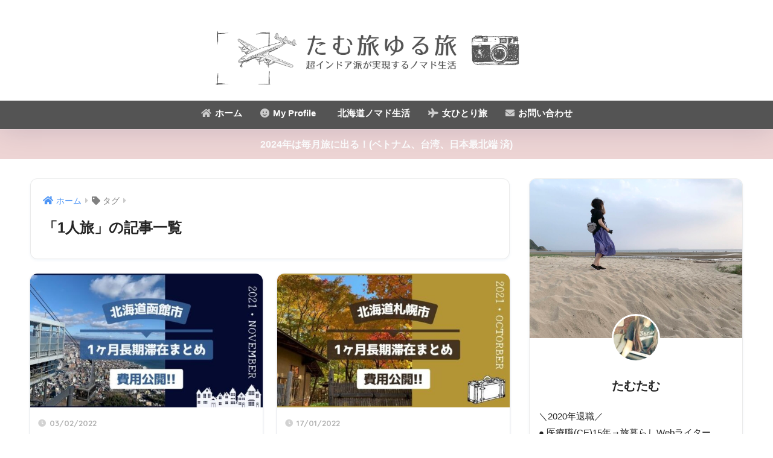

--- FILE ---
content_type: text/html; charset=UTF-8
request_url: https://tamtamm.com/tag/1%E4%BA%BA%E6%97%85
body_size: 18359
content:

<!DOCTYPE html>
<html dir="ltr" lang="ja">
<head>
  <meta charset="utf-8">
  <meta http-equiv="X-UA-Compatible" content="IE=edge">
  <meta name="HandheldFriendly" content="True">
  <meta name="MobileOptimized" content="320">
  <meta name="viewport" content="width=device-width, initial-scale=1, viewport-fit=cover"/>
  <meta name="msapplication-TileColor" content="#545454">
  <meta name="theme-color" content="#545454">
  <link rel="pingback" href="https://tamtamm.com/xmlrpc.php">
  <title>1人旅 | たむ旅ゆる旅</title>
	<style>img:is([sizes="auto" i], [sizes^="auto," i]) { contain-intrinsic-size: 3000px 1500px }</style>
	
		<!-- All in One SEO 4.8.9 - aioseo.com -->
	<meta name="robots" content="max-image-preview:large" />
	<meta name="google-site-verification" content="9T2RdhPd6NQQBARYNOdV58jiQ3OR39G_0ARLpY5tRqY" />
	<meta name="msvalidate.01" content="F4898465A53E0638DD38CFD45C29FBB7" />
	<link rel="canonical" href="https://tamtamm.com/tag/1%e4%ba%ba%e6%97%85" />
	<link rel="next" href="https://tamtamm.com/tag/1%E4%BA%BA%E6%97%85/page/2" />
	<meta name="generator" content="All in One SEO (AIOSEO) 4.8.9" />
		<script type="application/ld+json" class="aioseo-schema">
			{"@context":"https:\/\/schema.org","@graph":[{"@type":"BreadcrumbList","@id":"https:\/\/tamtamm.com\/tag\/1%E4%BA%BA%E6%97%85#breadcrumblist","itemListElement":[{"@type":"ListItem","@id":"https:\/\/tamtamm.com#listItem","position":1,"name":"\u30db\u30fc\u30e0","item":"https:\/\/tamtamm.com","nextItem":{"@type":"ListItem","@id":"https:\/\/tamtamm.com\/tag\/1%e4%ba%ba%e6%97%85#listItem","name":"1\u4eba\u65c5"}},{"@type":"ListItem","@id":"https:\/\/tamtamm.com\/tag\/1%e4%ba%ba%e6%97%85#listItem","position":2,"name":"1\u4eba\u65c5","previousItem":{"@type":"ListItem","@id":"https:\/\/tamtamm.com#listItem","name":"\u30db\u30fc\u30e0"}}]},{"@type":"CollectionPage","@id":"https:\/\/tamtamm.com\/tag\/1%E4%BA%BA%E6%97%85#collectionpage","url":"https:\/\/tamtamm.com\/tag\/1%E4%BA%BA%E6%97%85","name":"1\u4eba\u65c5 | \u305f\u3080\u65c5\u3086\u308b\u65c5","inLanguage":"ja","isPartOf":{"@id":"https:\/\/tamtamm.com\/#website"},"breadcrumb":{"@id":"https:\/\/tamtamm.com\/tag\/1%E4%BA%BA%E6%97%85#breadcrumblist"}},{"@type":"Organization","@id":"https:\/\/tamtamm.com\/#organization","name":"\u305f\u3080\u65c5\u3086\u308b\u65c5","description":"\u30a2\u30e9\u30d5\u30a9\u30fc\u306e\u65c5\u3059\u308bWeb\u30e9\u30a4\u30bf\u30fc","url":"https:\/\/tamtamm.com\/"},{"@type":"WebSite","@id":"https:\/\/tamtamm.com\/#website","url":"https:\/\/tamtamm.com\/","name":"\u305f\u3080\u65c5\u3086\u308b\u65c5","description":"\u30a2\u30e9\u30d5\u30a9\u30fc\u306e\u65c5\u3059\u308bWeb\u30e9\u30a4\u30bf\u30fc","inLanguage":"ja","publisher":{"@id":"https:\/\/tamtamm.com\/#organization"}}]}
		</script>
		<!-- All in One SEO -->

<link rel='dns-prefetch' href='//fonts.googleapis.com' />
<link rel='dns-prefetch' href='//use.fontawesome.com' />
<link rel="alternate" type="application/rss+xml" title="たむ旅ゆる旅 &raquo; フィード" href="https://tamtamm.com/feed" />
<link rel="alternate" type="application/rss+xml" title="たむ旅ゆる旅 &raquo; コメントフィード" href="https://tamtamm.com/comments/feed" />
<script type="text/javascript" id="wpp-js" src="https://tamtamm.com/wp-content/plugins/wordpress-popular-posts/assets/js/wpp.min.js?ver=7.3.6" data-sampling="0" data-sampling-rate="100" data-api-url="https://tamtamm.com/wp-json/wordpress-popular-posts" data-post-id="0" data-token="d24f5423f9" data-lang="0" data-debug="0"></script>
<script type="text/javascript">
/* <![CDATA[ */
window._wpemojiSettings = {"baseUrl":"https:\/\/s.w.org\/images\/core\/emoji\/16.0.1\/72x72\/","ext":".png","svgUrl":"https:\/\/s.w.org\/images\/core\/emoji\/16.0.1\/svg\/","svgExt":".svg","source":{"concatemoji":"https:\/\/tamtamm.com\/wp-includes\/js\/wp-emoji-release.min.js?ver=6.8.3"}};
/*! This file is auto-generated */
!function(s,n){var o,i,e;function c(e){try{var t={supportTests:e,timestamp:(new Date).valueOf()};sessionStorage.setItem(o,JSON.stringify(t))}catch(e){}}function p(e,t,n){e.clearRect(0,0,e.canvas.width,e.canvas.height),e.fillText(t,0,0);var t=new Uint32Array(e.getImageData(0,0,e.canvas.width,e.canvas.height).data),a=(e.clearRect(0,0,e.canvas.width,e.canvas.height),e.fillText(n,0,0),new Uint32Array(e.getImageData(0,0,e.canvas.width,e.canvas.height).data));return t.every(function(e,t){return e===a[t]})}function u(e,t){e.clearRect(0,0,e.canvas.width,e.canvas.height),e.fillText(t,0,0);for(var n=e.getImageData(16,16,1,1),a=0;a<n.data.length;a++)if(0!==n.data[a])return!1;return!0}function f(e,t,n,a){switch(t){case"flag":return n(e,"\ud83c\udff3\ufe0f\u200d\u26a7\ufe0f","\ud83c\udff3\ufe0f\u200b\u26a7\ufe0f")?!1:!n(e,"\ud83c\udde8\ud83c\uddf6","\ud83c\udde8\u200b\ud83c\uddf6")&&!n(e,"\ud83c\udff4\udb40\udc67\udb40\udc62\udb40\udc65\udb40\udc6e\udb40\udc67\udb40\udc7f","\ud83c\udff4\u200b\udb40\udc67\u200b\udb40\udc62\u200b\udb40\udc65\u200b\udb40\udc6e\u200b\udb40\udc67\u200b\udb40\udc7f");case"emoji":return!a(e,"\ud83e\udedf")}return!1}function g(e,t,n,a){var r="undefined"!=typeof WorkerGlobalScope&&self instanceof WorkerGlobalScope?new OffscreenCanvas(300,150):s.createElement("canvas"),o=r.getContext("2d",{willReadFrequently:!0}),i=(o.textBaseline="top",o.font="600 32px Arial",{});return e.forEach(function(e){i[e]=t(o,e,n,a)}),i}function t(e){var t=s.createElement("script");t.src=e,t.defer=!0,s.head.appendChild(t)}"undefined"!=typeof Promise&&(o="wpEmojiSettingsSupports",i=["flag","emoji"],n.supports={everything:!0,everythingExceptFlag:!0},e=new Promise(function(e){s.addEventListener("DOMContentLoaded",e,{once:!0})}),new Promise(function(t){var n=function(){try{var e=JSON.parse(sessionStorage.getItem(o));if("object"==typeof e&&"number"==typeof e.timestamp&&(new Date).valueOf()<e.timestamp+604800&&"object"==typeof e.supportTests)return e.supportTests}catch(e){}return null}();if(!n){if("undefined"!=typeof Worker&&"undefined"!=typeof OffscreenCanvas&&"undefined"!=typeof URL&&URL.createObjectURL&&"undefined"!=typeof Blob)try{var e="postMessage("+g.toString()+"("+[JSON.stringify(i),f.toString(),p.toString(),u.toString()].join(",")+"));",a=new Blob([e],{type:"text/javascript"}),r=new Worker(URL.createObjectURL(a),{name:"wpTestEmojiSupports"});return void(r.onmessage=function(e){c(n=e.data),r.terminate(),t(n)})}catch(e){}c(n=g(i,f,p,u))}t(n)}).then(function(e){for(var t in e)n.supports[t]=e[t],n.supports.everything=n.supports.everything&&n.supports[t],"flag"!==t&&(n.supports.everythingExceptFlag=n.supports.everythingExceptFlag&&n.supports[t]);n.supports.everythingExceptFlag=n.supports.everythingExceptFlag&&!n.supports.flag,n.DOMReady=!1,n.readyCallback=function(){n.DOMReady=!0}}).then(function(){return e}).then(function(){var e;n.supports.everything||(n.readyCallback(),(e=n.source||{}).concatemoji?t(e.concatemoji):e.wpemoji&&e.twemoji&&(t(e.twemoji),t(e.wpemoji)))}))}((window,document),window._wpemojiSettings);
/* ]]> */
</script>
<link rel='stylesheet' id='sng-stylesheet-css' href='https://tamtamm.com/wp-content/themes/sango-theme/style.css?version=3.10.2' type='text/css' media='all' />
<link rel='stylesheet' id='sng-option-css' href='https://tamtamm.com/wp-content/themes/sango-theme/entry-option.css?version=3.10.2' type='text/css' media='all' />
<link rel='stylesheet' id='sng-old-css-css' href='https://tamtamm.com/wp-content/themes/sango-theme/style-old.css?version=3.10.2' type='text/css' media='all' />
<link rel='stylesheet' id='sango_theme_gutenberg-style-css' href='https://tamtamm.com/wp-content/themes/sango-theme/library/gutenberg/dist/build/style-blocks.css?version=3.10.2' type='text/css' media='all' />
<style id='sango_theme_gutenberg-style-inline-css' type='text/css'>
:root{--sgb-main-color:#545454;--sgb-pastel-color:#edd4d4;--sgb-accent-color:#fc7171;--sgb-widget-title-color:#ffffff;--sgb-widget-title-bg-color:#edd4d4;--sgb-bg-color:#ffffff;--wp--preset--color--sango-main:var(--sgb-main-color);--wp--preset--color--sango-pastel:var(--sgb-pastel-color);--wp--preset--color--sango-accent:var(--sgb-accent-color)}
</style>
<link rel='stylesheet' id='sng-googlefonts-css' href='https://fonts.googleapis.com/css?family=Quicksand%3A500%2C700&#038;display=swap' type='text/css' media='all' />
<link rel='stylesheet' id='sng-fontawesome-css' href='https://use.fontawesome.com/releases/v5.15.4/css/all.css' type='text/css' media='all' />
<style id='wp-emoji-styles-inline-css' type='text/css'>

	img.wp-smiley, img.emoji {
		display: inline !important;
		border: none !important;
		box-shadow: none !important;
		height: 1em !important;
		width: 1em !important;
		margin: 0 0.07em !important;
		vertical-align: -0.1em !important;
		background: none !important;
		padding: 0 !important;
	}
</style>
<link rel='stylesheet' id='wp-block-library-css' href='https://tamtamm.com/wp-includes/css/dist/block-library/style.min.css?ver=6.8.3' type='text/css' media='all' />
<style id='rinkerg-gutenberg-rinker-style-inline-css' type='text/css'>
.wp-block-create-block-block{background-color:#21759b;color:#fff;padding:2px}

</style>
<style id='global-styles-inline-css' type='text/css'>
:root{--wp--preset--aspect-ratio--square: 1;--wp--preset--aspect-ratio--4-3: 4/3;--wp--preset--aspect-ratio--3-4: 3/4;--wp--preset--aspect-ratio--3-2: 3/2;--wp--preset--aspect-ratio--2-3: 2/3;--wp--preset--aspect-ratio--16-9: 16/9;--wp--preset--aspect-ratio--9-16: 9/16;--wp--preset--color--black: #000000;--wp--preset--color--cyan-bluish-gray: #abb8c3;--wp--preset--color--white: #ffffff;--wp--preset--color--pale-pink: #f78da7;--wp--preset--color--vivid-red: #cf2e2e;--wp--preset--color--luminous-vivid-orange: #ff6900;--wp--preset--color--luminous-vivid-amber: #fcb900;--wp--preset--color--light-green-cyan: #7bdcb5;--wp--preset--color--vivid-green-cyan: #00d084;--wp--preset--color--pale-cyan-blue: #8ed1fc;--wp--preset--color--vivid-cyan-blue: #0693e3;--wp--preset--color--vivid-purple: #9b51e0;--wp--preset--color--sango-main: var(--sgb-main-color);--wp--preset--color--sango-pastel: var(--sgb-pastel-color);--wp--preset--color--sango-accent: var(--sgb-accent-color);--wp--preset--color--sango-blue: #009EF3;--wp--preset--color--sango-orange: #ffb36b;--wp--preset--color--sango-red: #f88080;--wp--preset--color--sango-green: #90d581;--wp--preset--color--sango-black: #333;--wp--preset--color--sango-gray: gray;--wp--preset--color--sango-silver: whitesmoke;--wp--preset--color--sango-light-blue: #b4e0fa;--wp--preset--color--sango-light-red: #ffebeb;--wp--preset--color--sango-light-orange: #fff9e6;--wp--preset--gradient--vivid-cyan-blue-to-vivid-purple: linear-gradient(135deg,rgba(6,147,227,1) 0%,rgb(155,81,224) 100%);--wp--preset--gradient--light-green-cyan-to-vivid-green-cyan: linear-gradient(135deg,rgb(122,220,180) 0%,rgb(0,208,130) 100%);--wp--preset--gradient--luminous-vivid-amber-to-luminous-vivid-orange: linear-gradient(135deg,rgba(252,185,0,1) 0%,rgba(255,105,0,1) 100%);--wp--preset--gradient--luminous-vivid-orange-to-vivid-red: linear-gradient(135deg,rgba(255,105,0,1) 0%,rgb(207,46,46) 100%);--wp--preset--gradient--very-light-gray-to-cyan-bluish-gray: linear-gradient(135deg,rgb(238,238,238) 0%,rgb(169,184,195) 100%);--wp--preset--gradient--cool-to-warm-spectrum: linear-gradient(135deg,rgb(74,234,220) 0%,rgb(151,120,209) 20%,rgb(207,42,186) 40%,rgb(238,44,130) 60%,rgb(251,105,98) 80%,rgb(254,248,76) 100%);--wp--preset--gradient--blush-light-purple: linear-gradient(135deg,rgb(255,206,236) 0%,rgb(152,150,240) 100%);--wp--preset--gradient--blush-bordeaux: linear-gradient(135deg,rgb(254,205,165) 0%,rgb(254,45,45) 50%,rgb(107,0,62) 100%);--wp--preset--gradient--luminous-dusk: linear-gradient(135deg,rgb(255,203,112) 0%,rgb(199,81,192) 50%,rgb(65,88,208) 100%);--wp--preset--gradient--pale-ocean: linear-gradient(135deg,rgb(255,245,203) 0%,rgb(182,227,212) 50%,rgb(51,167,181) 100%);--wp--preset--gradient--electric-grass: linear-gradient(135deg,rgb(202,248,128) 0%,rgb(113,206,126) 100%);--wp--preset--gradient--midnight: linear-gradient(135deg,rgb(2,3,129) 0%,rgb(40,116,252) 100%);--wp--preset--font-size--small: 13px;--wp--preset--font-size--medium: 20px;--wp--preset--font-size--large: 36px;--wp--preset--font-size--x-large: 42px;--wp--preset--font-family--default: "Helvetica", "Arial", "Hiragino Kaku Gothic ProN", "Hiragino Sans", YuGothic, "Yu Gothic", "メイリオ", Meiryo, sans-serif;--wp--preset--font-family--notosans: "Noto Sans JP", var(--wp--preset--font-family--default);--wp--preset--font-family--mplusrounded: "M PLUS Rounded 1c", var(--wp--preset--font-family--default);--wp--preset--font-family--dfont: "Quicksand", var(--wp--preset--font-family--default);--wp--preset--spacing--20: 0.44rem;--wp--preset--spacing--30: 0.67rem;--wp--preset--spacing--40: 1rem;--wp--preset--spacing--50: 1.5rem;--wp--preset--spacing--60: 2.25rem;--wp--preset--spacing--70: 3.38rem;--wp--preset--spacing--80: 5.06rem;--wp--preset--shadow--natural: 6px 6px 9px rgba(0, 0, 0, 0.2);--wp--preset--shadow--deep: 12px 12px 50px rgba(0, 0, 0, 0.4);--wp--preset--shadow--sharp: 6px 6px 0px rgba(0, 0, 0, 0.2);--wp--preset--shadow--outlined: 6px 6px 0px -3px rgba(255, 255, 255, 1), 6px 6px rgba(0, 0, 0, 1);--wp--preset--shadow--crisp: 6px 6px 0px rgba(0, 0, 0, 1);--wp--custom--wrap--width: 92%;--wp--custom--wrap--default-width: 800px;--wp--custom--wrap--content-width: 1180px;--wp--custom--wrap--max-width: var(--wp--custom--wrap--content-width);--wp--custom--wrap--side: 30%;--wp--custom--wrap--gap: 2em;--wp--custom--wrap--mobile--padding: 15px;--wp--custom--shadow--large: 0 15px 30px -7px rgba(0, 12, 66, 0.15 );--wp--custom--shadow--large-hover: 0 40px 50px -15px rgba(0, 12, 66, 0.2 );--wp--custom--shadow--medium: 0 6px 13px -3px rgba(0, 12, 66, 0.1), 0 0px 1px rgba(0,30,100, 0.1 );--wp--custom--shadow--medium-hover: 0 12px 45px -9px rgb(0 0 0 / 23%);--wp--custom--shadow--solid: 0 1px 2px 0 rgba(24, 44, 84, 0.1), 0 1px 3px 1px rgba(24, 44, 84, 0.1);--wp--custom--shadow--solid-hover: 0 2px 4px 0 rgba(24, 44, 84, 0.1), 0 2px 8px 0 rgba(24, 44, 84, 0.1);--wp--custom--shadow--small: 0 2px 4px #4385bb12;--wp--custom--rounded--medium: 12px;--wp--custom--rounded--small: 6px;--wp--custom--widget--padding-horizontal: 18px;--wp--custom--widget--padding-vertical: 6px;--wp--custom--widget--icon-margin: 6px;--wp--custom--widget--gap: 2.5em;--wp--custom--entry--gap: 1.5rem;--wp--custom--entry--gap-mobile: 1rem;--wp--custom--entry--border-color: #eaedf2;--wp--custom--animation--fade-in: fadeIn 0.7s ease 0s 1 normal;--wp--custom--animation--header: fadeHeader 1s ease 0s 1 normal;--wp--custom--transition--default: 0.3s ease-in-out;--wp--custom--totop--opacity: 0.6;--wp--custom--totop--right: 18px;--wp--custom--totop--bottom: 20px;--wp--custom--totop--mobile--right: 15px;--wp--custom--totop--mobile--bottom: 10px;--wp--custom--toc--button--opacity: 0.6;--wp--custom--footer--column-gap: 40px;}:root { --wp--style--global--content-size: 900px;--wp--style--global--wide-size: 980px; }:where(body) { margin: 0; }.wp-site-blocks > .alignleft { float: left; margin-right: 2em; }.wp-site-blocks > .alignright { float: right; margin-left: 2em; }.wp-site-blocks > .aligncenter { justify-content: center; margin-left: auto; margin-right: auto; }:where(.wp-site-blocks) > * { margin-block-start: 1.5rem; margin-block-end: 0; }:where(.wp-site-blocks) > :first-child { margin-block-start: 0; }:where(.wp-site-blocks) > :last-child { margin-block-end: 0; }:root { --wp--style--block-gap: 1.5rem; }:root :where(.is-layout-flow) > :first-child{margin-block-start: 0;}:root :where(.is-layout-flow) > :last-child{margin-block-end: 0;}:root :where(.is-layout-flow) > *{margin-block-start: 1.5rem;margin-block-end: 0;}:root :where(.is-layout-constrained) > :first-child{margin-block-start: 0;}:root :where(.is-layout-constrained) > :last-child{margin-block-end: 0;}:root :where(.is-layout-constrained) > *{margin-block-start: 1.5rem;margin-block-end: 0;}:root :where(.is-layout-flex){gap: 1.5rem;}:root :where(.is-layout-grid){gap: 1.5rem;}.is-layout-flow > .alignleft{float: left;margin-inline-start: 0;margin-inline-end: 2em;}.is-layout-flow > .alignright{float: right;margin-inline-start: 2em;margin-inline-end: 0;}.is-layout-flow > .aligncenter{margin-left: auto !important;margin-right: auto !important;}.is-layout-constrained > .alignleft{float: left;margin-inline-start: 0;margin-inline-end: 2em;}.is-layout-constrained > .alignright{float: right;margin-inline-start: 2em;margin-inline-end: 0;}.is-layout-constrained > .aligncenter{margin-left: auto !important;margin-right: auto !important;}.is-layout-constrained > :where(:not(.alignleft):not(.alignright):not(.alignfull)){max-width: var(--wp--style--global--content-size);margin-left: auto !important;margin-right: auto !important;}.is-layout-constrained > .alignwide{max-width: var(--wp--style--global--wide-size);}body .is-layout-flex{display: flex;}.is-layout-flex{flex-wrap: wrap;align-items: center;}.is-layout-flex > :is(*, div){margin: 0;}body .is-layout-grid{display: grid;}.is-layout-grid > :is(*, div){margin: 0;}body{font-family: var(--sgb-font-family);padding-top: 0px;padding-right: 0px;padding-bottom: 0px;padding-left: 0px;}a:where(:not(.wp-element-button)){text-decoration: underline;}:root :where(.wp-element-button, .wp-block-button__link){background-color: #32373c;border-width: 0;color: #fff;font-family: inherit;font-size: inherit;line-height: inherit;padding: calc(0.667em + 2px) calc(1.333em + 2px);text-decoration: none;}.has-black-color{color: var(--wp--preset--color--black) !important;}.has-cyan-bluish-gray-color{color: var(--wp--preset--color--cyan-bluish-gray) !important;}.has-white-color{color: var(--wp--preset--color--white) !important;}.has-pale-pink-color{color: var(--wp--preset--color--pale-pink) !important;}.has-vivid-red-color{color: var(--wp--preset--color--vivid-red) !important;}.has-luminous-vivid-orange-color{color: var(--wp--preset--color--luminous-vivid-orange) !important;}.has-luminous-vivid-amber-color{color: var(--wp--preset--color--luminous-vivid-amber) !important;}.has-light-green-cyan-color{color: var(--wp--preset--color--light-green-cyan) !important;}.has-vivid-green-cyan-color{color: var(--wp--preset--color--vivid-green-cyan) !important;}.has-pale-cyan-blue-color{color: var(--wp--preset--color--pale-cyan-blue) !important;}.has-vivid-cyan-blue-color{color: var(--wp--preset--color--vivid-cyan-blue) !important;}.has-vivid-purple-color{color: var(--wp--preset--color--vivid-purple) !important;}.has-sango-main-color{color: var(--wp--preset--color--sango-main) !important;}.has-sango-pastel-color{color: var(--wp--preset--color--sango-pastel) !important;}.has-sango-accent-color{color: var(--wp--preset--color--sango-accent) !important;}.has-sango-blue-color{color: var(--wp--preset--color--sango-blue) !important;}.has-sango-orange-color{color: var(--wp--preset--color--sango-orange) !important;}.has-sango-red-color{color: var(--wp--preset--color--sango-red) !important;}.has-sango-green-color{color: var(--wp--preset--color--sango-green) !important;}.has-sango-black-color{color: var(--wp--preset--color--sango-black) !important;}.has-sango-gray-color{color: var(--wp--preset--color--sango-gray) !important;}.has-sango-silver-color{color: var(--wp--preset--color--sango-silver) !important;}.has-sango-light-blue-color{color: var(--wp--preset--color--sango-light-blue) !important;}.has-sango-light-red-color{color: var(--wp--preset--color--sango-light-red) !important;}.has-sango-light-orange-color{color: var(--wp--preset--color--sango-light-orange) !important;}.has-black-background-color{background-color: var(--wp--preset--color--black) !important;}.has-cyan-bluish-gray-background-color{background-color: var(--wp--preset--color--cyan-bluish-gray) !important;}.has-white-background-color{background-color: var(--wp--preset--color--white) !important;}.has-pale-pink-background-color{background-color: var(--wp--preset--color--pale-pink) !important;}.has-vivid-red-background-color{background-color: var(--wp--preset--color--vivid-red) !important;}.has-luminous-vivid-orange-background-color{background-color: var(--wp--preset--color--luminous-vivid-orange) !important;}.has-luminous-vivid-amber-background-color{background-color: var(--wp--preset--color--luminous-vivid-amber) !important;}.has-light-green-cyan-background-color{background-color: var(--wp--preset--color--light-green-cyan) !important;}.has-vivid-green-cyan-background-color{background-color: var(--wp--preset--color--vivid-green-cyan) !important;}.has-pale-cyan-blue-background-color{background-color: var(--wp--preset--color--pale-cyan-blue) !important;}.has-vivid-cyan-blue-background-color{background-color: var(--wp--preset--color--vivid-cyan-blue) !important;}.has-vivid-purple-background-color{background-color: var(--wp--preset--color--vivid-purple) !important;}.has-sango-main-background-color{background-color: var(--wp--preset--color--sango-main) !important;}.has-sango-pastel-background-color{background-color: var(--wp--preset--color--sango-pastel) !important;}.has-sango-accent-background-color{background-color: var(--wp--preset--color--sango-accent) !important;}.has-sango-blue-background-color{background-color: var(--wp--preset--color--sango-blue) !important;}.has-sango-orange-background-color{background-color: var(--wp--preset--color--sango-orange) !important;}.has-sango-red-background-color{background-color: var(--wp--preset--color--sango-red) !important;}.has-sango-green-background-color{background-color: var(--wp--preset--color--sango-green) !important;}.has-sango-black-background-color{background-color: var(--wp--preset--color--sango-black) !important;}.has-sango-gray-background-color{background-color: var(--wp--preset--color--sango-gray) !important;}.has-sango-silver-background-color{background-color: var(--wp--preset--color--sango-silver) !important;}.has-sango-light-blue-background-color{background-color: var(--wp--preset--color--sango-light-blue) !important;}.has-sango-light-red-background-color{background-color: var(--wp--preset--color--sango-light-red) !important;}.has-sango-light-orange-background-color{background-color: var(--wp--preset--color--sango-light-orange) !important;}.has-black-border-color{border-color: var(--wp--preset--color--black) !important;}.has-cyan-bluish-gray-border-color{border-color: var(--wp--preset--color--cyan-bluish-gray) !important;}.has-white-border-color{border-color: var(--wp--preset--color--white) !important;}.has-pale-pink-border-color{border-color: var(--wp--preset--color--pale-pink) !important;}.has-vivid-red-border-color{border-color: var(--wp--preset--color--vivid-red) !important;}.has-luminous-vivid-orange-border-color{border-color: var(--wp--preset--color--luminous-vivid-orange) !important;}.has-luminous-vivid-amber-border-color{border-color: var(--wp--preset--color--luminous-vivid-amber) !important;}.has-light-green-cyan-border-color{border-color: var(--wp--preset--color--light-green-cyan) !important;}.has-vivid-green-cyan-border-color{border-color: var(--wp--preset--color--vivid-green-cyan) !important;}.has-pale-cyan-blue-border-color{border-color: var(--wp--preset--color--pale-cyan-blue) !important;}.has-vivid-cyan-blue-border-color{border-color: var(--wp--preset--color--vivid-cyan-blue) !important;}.has-vivid-purple-border-color{border-color: var(--wp--preset--color--vivid-purple) !important;}.has-sango-main-border-color{border-color: var(--wp--preset--color--sango-main) !important;}.has-sango-pastel-border-color{border-color: var(--wp--preset--color--sango-pastel) !important;}.has-sango-accent-border-color{border-color: var(--wp--preset--color--sango-accent) !important;}.has-sango-blue-border-color{border-color: var(--wp--preset--color--sango-blue) !important;}.has-sango-orange-border-color{border-color: var(--wp--preset--color--sango-orange) !important;}.has-sango-red-border-color{border-color: var(--wp--preset--color--sango-red) !important;}.has-sango-green-border-color{border-color: var(--wp--preset--color--sango-green) !important;}.has-sango-black-border-color{border-color: var(--wp--preset--color--sango-black) !important;}.has-sango-gray-border-color{border-color: var(--wp--preset--color--sango-gray) !important;}.has-sango-silver-border-color{border-color: var(--wp--preset--color--sango-silver) !important;}.has-sango-light-blue-border-color{border-color: var(--wp--preset--color--sango-light-blue) !important;}.has-sango-light-red-border-color{border-color: var(--wp--preset--color--sango-light-red) !important;}.has-sango-light-orange-border-color{border-color: var(--wp--preset--color--sango-light-orange) !important;}.has-vivid-cyan-blue-to-vivid-purple-gradient-background{background: var(--wp--preset--gradient--vivid-cyan-blue-to-vivid-purple) !important;}.has-light-green-cyan-to-vivid-green-cyan-gradient-background{background: var(--wp--preset--gradient--light-green-cyan-to-vivid-green-cyan) !important;}.has-luminous-vivid-amber-to-luminous-vivid-orange-gradient-background{background: var(--wp--preset--gradient--luminous-vivid-amber-to-luminous-vivid-orange) !important;}.has-luminous-vivid-orange-to-vivid-red-gradient-background{background: var(--wp--preset--gradient--luminous-vivid-orange-to-vivid-red) !important;}.has-very-light-gray-to-cyan-bluish-gray-gradient-background{background: var(--wp--preset--gradient--very-light-gray-to-cyan-bluish-gray) !important;}.has-cool-to-warm-spectrum-gradient-background{background: var(--wp--preset--gradient--cool-to-warm-spectrum) !important;}.has-blush-light-purple-gradient-background{background: var(--wp--preset--gradient--blush-light-purple) !important;}.has-blush-bordeaux-gradient-background{background: var(--wp--preset--gradient--blush-bordeaux) !important;}.has-luminous-dusk-gradient-background{background: var(--wp--preset--gradient--luminous-dusk) !important;}.has-pale-ocean-gradient-background{background: var(--wp--preset--gradient--pale-ocean) !important;}.has-electric-grass-gradient-background{background: var(--wp--preset--gradient--electric-grass) !important;}.has-midnight-gradient-background{background: var(--wp--preset--gradient--midnight) !important;}.has-small-font-size{font-size: var(--wp--preset--font-size--small) !important;}.has-medium-font-size{font-size: var(--wp--preset--font-size--medium) !important;}.has-large-font-size{font-size: var(--wp--preset--font-size--large) !important;}.has-x-large-font-size{font-size: var(--wp--preset--font-size--x-large) !important;}.has-default-font-family{font-family: var(--wp--preset--font-family--default) !important;}.has-notosans-font-family{font-family: var(--wp--preset--font-family--notosans) !important;}.has-mplusrounded-font-family{font-family: var(--wp--preset--font-family--mplusrounded) !important;}.has-dfont-font-family{font-family: var(--wp--preset--font-family--dfont) !important;}
:root :where(.wp-block-button .wp-block-button__link){background-color: var(--wp--preset--color--sango-main);border-radius: var(--wp--custom--rounded--medium);color: #fff;font-size: 18px;font-weight: 600;padding-top: 0.4em;padding-right: 1.3em;padding-bottom: 0.4em;padding-left: 1.3em;}
:root :where(.wp-block-pullquote){font-size: 1.5em;line-height: 1.6;}
</style>
<link rel='stylesheet' id='contact-form-7-css' href='https://tamtamm.com/wp-content/plugins/contact-form-7/includes/css/styles.css' type='text/css' media='all' />
<link rel='stylesheet' id='pz-linkcard-css-css' href='//tamtamm.com/wp-content/uploads/pz-linkcard/style/style.min.css' type='text/css' media='all' />
<link rel='stylesheet' id='wordpress-popular-posts-css-css' href='https://tamtamm.com/wp-content/plugins/wordpress-popular-posts/assets/css/wpp.css' type='text/css' media='all' />
<link rel='stylesheet' id='yyi_rinker_stylesheet-css' href='https://tamtamm.com/wp-content/plugins/yyi-rinker/css/style.css?v=1.11.1' type='text/css' media='all' />
<link rel='stylesheet' id='child-style-css' href='https://tamtamm.com/wp-content/themes/sango-theme-child/style.css' type='text/css' media='all' />
<script type="text/javascript" src="https://tamtamm.com/wp-includes/js/jquery/jquery.min.js?ver=3.7.1" id="jquery-core-js"></script>
<script type="text/javascript" src="https://tamtamm.com/wp-includes/js/jquery/jquery-migrate.min.js?ver=3.4.1" id="jquery-migrate-js"></script>
<script type="text/javascript" src="https://tamtamm.com/wp-content/plugins/yyi-rinker/js/event-tracking.js?v=1.11.1" id="yyi_rinker_event_tracking_script-js"></script>
<link rel="https://api.w.org/" href="https://tamtamm.com/wp-json/" /><link rel="alternate" title="JSON" type="application/json" href="https://tamtamm.com/wp-json/wp/v2/tags/19" /><link rel="EditURI" type="application/rsd+xml" title="RSD" href="https://tamtamm.com/xmlrpc.php?rsd" />
            <style id="wpp-loading-animation-styles">@-webkit-keyframes bgslide{from{background-position-x:0}to{background-position-x:-200%}}@keyframes bgslide{from{background-position-x:0}to{background-position-x:-200%}}.wpp-widget-block-placeholder,.wpp-shortcode-placeholder{margin:0 auto;width:60px;height:3px;background:#dd3737;background:linear-gradient(90deg,#dd3737 0%,#571313 10%,#dd3737 100%);background-size:200% auto;border-radius:3px;-webkit-animation:bgslide 1s infinite linear;animation:bgslide 1s infinite linear}</style>
            <script type="text/javascript" language="javascript">
    var vc_pid = "886542142";
</script><script type="text/javascript" src="//aml.valuecommerce.com/vcdal.js" async></script><style>
.yyi-rinker-images {
    display: flex;
    justify-content: center;
    align-items: center;
    position: relative;

}
div.yyi-rinker-image img.yyi-rinker-main-img.hidden {
    display: none;
}

.yyi-rinker-images-arrow {
    cursor: pointer;
    position: absolute;
    top: 50%;
    display: block;
    margin-top: -11px;
    opacity: 0.6;
    width: 22px;
}

.yyi-rinker-images-arrow-left{
    left: -10px;
}
.yyi-rinker-images-arrow-right{
    right: -10px;
}

.yyi-rinker-images-arrow-left.hidden {
    display: none;
}

.yyi-rinker-images-arrow-right.hidden {
    display: none;
}
div.yyi-rinker-contents.yyi-rinker-design-tate  div.yyi-rinker-box{
    flex-direction: column;
}

div.yyi-rinker-contents.yyi-rinker-design-slim div.yyi-rinker-box .yyi-rinker-links {
    flex-direction: column;
}

div.yyi-rinker-contents.yyi-rinker-design-slim div.yyi-rinker-info {
    width: 100%;
}

div.yyi-rinker-contents.yyi-rinker-design-slim .yyi-rinker-title {
    text-align: center;
}

div.yyi-rinker-contents.yyi-rinker-design-slim .yyi-rinker-links {
    text-align: center;
}
div.yyi-rinker-contents.yyi-rinker-design-slim .yyi-rinker-image {
    margin: auto;
}

div.yyi-rinker-contents.yyi-rinker-design-slim div.yyi-rinker-info ul.yyi-rinker-links li {
	align-self: stretch;
}
div.yyi-rinker-contents.yyi-rinker-design-slim div.yyi-rinker-box div.yyi-rinker-info {
	padding: 0;
}
div.yyi-rinker-contents.yyi-rinker-design-slim div.yyi-rinker-box {
	flex-direction: column;
	padding: 14px 5px 0;
}

.yyi-rinker-design-slim div.yyi-rinker-box div.yyi-rinker-info {
	text-align: center;
}

.yyi-rinker-design-slim div.price-box span.price {
	display: block;
}

div.yyi-rinker-contents.yyi-rinker-design-slim div.yyi-rinker-info div.yyi-rinker-title a{
	font-size:16px;
}

div.yyi-rinker-contents.yyi-rinker-design-slim ul.yyi-rinker-links li.amazonkindlelink:before,  div.yyi-rinker-contents.yyi-rinker-design-slim ul.yyi-rinker-links li.amazonlink:before,  div.yyi-rinker-contents.yyi-rinker-design-slim ul.yyi-rinker-links li.rakutenlink:before, div.yyi-rinker-contents.yyi-rinker-design-slim ul.yyi-rinker-links li.yahoolink:before, div.yyi-rinker-contents.yyi-rinker-design-slim ul.yyi-rinker-links li.mercarilink:before {
	font-size:12px;
}

div.yyi-rinker-contents.yyi-rinker-design-slim ul.yyi-rinker-links li a {
	font-size: 13px;
}
.entry-content ul.yyi-rinker-links li {
	padding: 0;
}

div.yyi-rinker-contents .yyi-rinker-attention.attention_desing_right_ribbon {
    width: 89px;
    height: 91px;
    position: absolute;
    top: -1px;
    right: -1px;
    left: auto;
    overflow: hidden;
}

div.yyi-rinker-contents .yyi-rinker-attention.attention_desing_right_ribbon span {
    display: inline-block;
    width: 146px;
    position: absolute;
    padding: 4px 0;
    left: -13px;
    top: 12px;
    text-align: center;
    font-size: 12px;
    line-height: 24px;
    -webkit-transform: rotate(45deg);
    transform: rotate(45deg);
    box-shadow: 0 1px 3px rgba(0, 0, 0, 0.2);
}

div.yyi-rinker-contents .yyi-rinker-attention.attention_desing_right_ribbon {
    background: none;
}
.yyi-rinker-attention.attention_desing_right_ribbon .yyi-rinker-attention-after,
.yyi-rinker-attention.attention_desing_right_ribbon .yyi-rinker-attention-before{
display:none;
}
div.yyi-rinker-use-right_ribbon div.yyi-rinker-title {
    margin-right: 2rem;
}

				</style><meta name="robots" content="noindex,follow" /><meta property="og:title" content="1人旅" />
<meta property="og:description" content="" />
<meta property="og:type" content="article" />
<meta property="og:url" content="https://tamtamm.com/nomad2021-hakodate" />
<meta property="og:image" content="https://tamtamm.com/wp-content/uploads/2019/02/IMG_0424.jpg" />
<meta name="thumbnail" content="https://tamtamm.com/wp-content/uploads/2019/02/IMG_0424.jpg" />
<meta property="og:site_name" content="たむ旅ゆる旅" />
<meta name="twitter:card" content="summary_large_image" />
<!-- Google Tag Manager -->
<script>(function(w,d,s,l,i){w[l]=w[l]||[];w[l].push({'gtm.start':
new Date().getTime(),event:'gtm.js'});var f=d.getElementsByTagName(s)[0],
j=d.createElement(s),dl=l!='dataLayer'?'&l='+l:'';j.async=true;j.src=
'https://www.googletagmanager.com/gtm.js?id='+i+dl;f.parentNode.insertBefore(j,f);
})(window,document,'script','dataLayer','GTM-TT4JPPF');</script>
<!-- End Google Tag Manager -->
<script data-ad-client="ca-pub-9855481331766600" async src="https://pagead2.googlesyndication.com/pagead/js/adsbygoogle.js"></script>

<meta name="p:domain_verify" content="18e46657476cea876d01f3d777e537f1"/><style type="text/css">.broken_link, a.broken_link {
	text-decoration: line-through;
}</style><style type="text/css" id="custom-background-css">
body.custom-background { background-color: #ffffff; }
</style>
			<style type="text/css" id="wp-custom-css">
			/*フォントの設定 */
body {
font-family: "メイリオ", Meiryo, "游ゴシック", "Yu Gothic", YuGothic, "Hiragino Kaku Gothic ProN", "Hiragino Kaku Gothic Pro", "ＭＳ ゴシック", sans-serif;
}		</style>
		<style> a{color:#4f96f6}.header, .drawer__title{background-color:#545454}#logo a{color:#ffffff}.desktop-nav li a , .mobile-nav li a, #drawer__open, .header-search__open, .drawer__title{color:#FFF}.drawer__title__close span, .drawer__title__close span:before{background:#FFF}.desktop-nav li:after{background:#FFF}.mobile-nav .current-menu-item{border-bottom-color:#FFF}.widgettitle, .sidebar .wp-block-group h2, .drawer .wp-block-group h2{color:#ffffff;background-color:#edd4d4}#footer-menu a, .copyright{color:#FFF}#footer-menu{background-color:#545454}.footer{background-color:#edd4d4}.footer, .footer a, .footer .widget ul li a{color:#5b5b5b}body{font-size:100%}@media only screen and (min-width:481px){body{font-size:100%}}@media only screen and (min-width:1030px){body{font-size:100%}}.totop{background:#dd4b4b}.header-info a{color:#FFF;background:linear-gradient(95deg, #edd4d4, #edd4d4)}.fixed-menu ul{background:#FFF}.fixed-menu a{color:#a2a7ab}.fixed-menu .current-menu-item a, .fixed-menu ul li a.active{color:#009EF3}.post-tab{background:#FFF}.post-tab > div{color:#a7a7a7}body{--sgb-font-family:var(--wp--preset--font-family--default)}#fixed_sidebar{top:0px}:target{scroll-margin-top:0px}.Threads:before{background-image:url("https://tamtamm.com/wp-content/themes/sango-theme/library/images/threads.svg")}.profile-sns li .Threads:before{background-image:url("https://tamtamm.com/wp-content/themes/sango-theme/library/images/threads-outline.svg")}.X:before, .follow-x::before{background-image:url("https://tamtamm.com/wp-content/themes/sango-theme/library/images/x-circle.svg")}.post, .sidebar .widget, .archive-header{border:solid 1px rgba(0,0,0,.08)}.one-column .post{border:none}.sidebar .widget .widget{border:none}.sidebar .widget_search input{border:solid 1px #ececec}.sidelong__article{border:solid 1px #ececec}.body_bc{background-color:ffffff}</style></head>
<body class="archive tag tag-19 custom-background wp-theme-sango-theme wp-child-theme-sango-theme-child fa5">
    <div id="container"> 
  			<header class="header
		 header--center	">
				<div id="inner-header" class="wrap">
		<div id="logo" class="header-logo h1 dfont">
	<a href="https://tamtamm.com/" class="header-logo__link">
				<img src="https://tamtamm.com/wp-content/uploads/2021/04/f8d85e46bc0e0d5e3e60b90205f59098.png" alt="たむ旅ゆる旅" width="1500" height="250" class="header-logo__img">
					</a>
	</div>
	<div class="header-search">
		<input type="checkbox" class="header-search__input" id="header-search-input" onclick="document.querySelector('.header-search__modal .searchform__input').focus()">
	<label class="header-search__close" for="header-search-input"></label>
	<div class="header-search__modal">
	
<form role="search" method="get" class="searchform" action="https://tamtamm.com/">
  <div>
    <input type="search" class="searchform__input" name="s" value="" placeholder="検索" />
    <button type="submit" class="searchform__submit" aria-label="検索"><i class="fas fa-search" aria-hidden="true"></i></button>
  </div>
</form>

	</div>
</div>	<nav class="desktop-nav clearfix"><ul id="menu-%e3%83%98%e3%83%83%e3%83%80%e3%83%bc%e3%83%a1%e3%83%8b%e3%83%a5%e3%83%bc" class="menu"><li id="menu-item-354" class="menu-item menu-item-type-custom menu-item-object-custom menu-item-home menu-item-354"><a href="https://tamtamm.com"><i class="fas fa-home"></i> ホーム</a></li>
<li id="menu-item-353" class="menu-item menu-item-type-post_type menu-item-object-page menu-item-353"><a href="https://tamtamm.com/my-profile"><i class="fas fa-smile"></i> My Profile</a></li>
<li id="menu-item-5495" class="menu-item menu-item-type-taxonomy menu-item-object-category menu-item-5495"><a href="https://tamtamm.com/category/tamtrip/%e5%9b%bd%e5%86%85%e3%83%bc%e5%8c%97%e6%b5%b7%e9%81%93"><i class="fas fa-snowflakes"></i> 北海道ノマド生活</a></li>
<li id="menu-item-2453" class="menu-item menu-item-type-taxonomy menu-item-object-category menu-item-has-children menu-item-2453"><a href="https://tamtamm.com/category/tamtrip"><i class="fas fa-plane"></i> 女ひとり旅</a>
<ul class="sub-menu">
	<li id="menu-item-2837" class="menu-item menu-item-type-taxonomy menu-item-object-category menu-item-2837"><a href="https://tamtamm.com/category/tamtrip/vietnam-hochiminh">海外ーベトナム</a></li>
	<li id="menu-item-2838" class="menu-item menu-item-type-taxonomy menu-item-object-category menu-item-2838"><a href="https://tamtamm.com/category/tamtrip/kyototrip">国内ー京都</a></li>
	<li id="menu-item-2839" class="menu-item menu-item-type-taxonomy menu-item-object-category menu-item-2839"><a href="https://tamtamm.com/category/tamtrip/hiroshima-onomichi">国内ー尾道</a></li>
	<li id="menu-item-2840" class="menu-item menu-item-type-taxonomy menu-item-object-category menu-item-2840"><a href="https://tamtamm.com/category/tamtrip/tokyo">国内ー東京</a></li>
</ul>
</li>
<li id="menu-item-3811" class="menu-item menu-item-type-post_type menu-item-object-page menu-item-3811"><a href="https://tamtamm.com/otoiawase"><i class="fas fa-envelope"></i> お問い合わせ</a></li>
</ul></nav></div>
	</header>
			<div class="header-info 
		">
	<a href="https://tamtamm.com/nomad2020-sapporo">
	2024年は毎月旅に出る！(ベトナム、台湾、日本最北端 済)	</a>
	</div>
		<div id="content">
	<div id="inner-content" class="wrap">
		<main id="main" role="main">
		<div id="archive_header" class="archive-header">
	<nav id="breadcrumb" class="breadcrumb"><ul itemscope itemtype="http://schema.org/BreadcrumbList"><li itemprop="itemListElement" itemscope itemtype="http://schema.org/ListItem"><a href="https://tamtamm.com" itemprop="item"><span itemprop="name">ホーム</span></a><meta itemprop="position" content="1" /></li><li><i class="fa fa-tag"></i> タグ</li></ul></nav>		<h1>
		「1人旅」の記事一覧	</h1>
		</div>	<div class="catpost-cards catpost-cards--column-2">
			<div class="c_linkto_wrap">
	<a class="c_linkto" href="https://tamtamm.com/nomad2021-hakodate">
		<span class="c_linkto_img_wrap">
		<img src="https://tamtamm.com/wp-content/uploads/2022/02/732fee235c4f57c83491e14a16669e5e-520x300.jpg" alt="北海道・函館市│ノマド・ワーケーション記録│1ヶ月長期滞在まとめ(費用公開)"  width="520" height="300" />
		</span>
		<div class="c_linkto_text">
				<time class="pubdate sng-link-time dfont" itemprop="datePublished" datetime="2022-02-03">03/02/2022</time>		<h2>北海道・函館市│ノマド・ワーケーション記録│1ヶ月長期滞在まとめ(費用公開)</h2>
				</div>
	</a>
			</div>
			<div class="c_linkto_wrap">
	<a class="c_linkto" href="https://tamtamm.com/nomad2021-sapporo">
		<span class="c_linkto_img_wrap">
		<img src="https://tamtamm.com/wp-content/uploads/2022/01/15c01c1af1958332b7d7c1300af8da31-520x300.jpg" alt="北海道・札幌市│ノマド・ワーケーション記録│1ヶ月長期滞在まとめ(費用公開)"  width="520" height="300" />
		</span>
		<div class="c_linkto_text">
				<time class="pubdate sng-link-time dfont" itemprop="datePublished" datetime="2022-01-17">17/01/2022</time>		<h2>北海道・札幌市│ノマド・ワーケーション記録│1ヶ月長期滞在まとめ(費用公開)</h2>
				</div>
	</a>
			</div>
			<div class="c_linkto_wrap">
	<a class="c_linkto" href="https://tamtamm.com/2021matome">
		<span class="c_linkto_img_wrap">
		<img src="https://tamtamm.com/wp-content/uploads/2021/12/3e320a4ea2b46d65a473fa022d49d45b-520x300.jpg" alt="ノマドライフが本格始動した2021年を振り返る"  width="520" height="300" />
		</span>
		<div class="c_linkto_text">
				<time class="pubdate sng-link-time dfont" itemprop="datePublished" datetime="2021-12-31">31/12/2021</time>		<h2>ノマドライフが本格始動した2021年を振り返る</h2>
				</div>
	</a>
			</div>
			<div class="c_linkto_wrap">
	<a class="c_linkto" href="https://tamtamm.com/lac-taizaiki-2">
		<span class="c_linkto_img_wrap">
		<img src="https://tamtamm.com/wp-content/uploads/2021/08/8103c4c4137a57fce9aa153e3cc1fb28-520x300.png" alt="LACを使って中四国で多拠点生活〜2ヶ月目〜"  width="520" height="300" />
		</span>
		<div class="c_linkto_text">
				<time class="pubdate sng-link-time dfont" itemprop="datePublished" datetime="2021-08-11">11/08/2021</time>		<h2>LACを使って中四国で多拠点生活〜2ヶ月目〜</h2>
				</div>
	</a>
			</div>
			<div class="c_linkto_wrap">
	<a class="c_linkto" href="https://tamtamm.com/lac-taizaiki">
		<span class="c_linkto_img_wrap">
		<img src="https://tamtamm.com/wp-content/uploads/2021/06/3ed24cb4c4bb69b138eedd9c4268ca5d-520x300.png" alt="LACを使って中四国で多拠点生活〜1ヶ月目〜"  width="520" height="300" />
		</span>
		<div class="c_linkto_text">
				<time class="pubdate sng-link-time dfont" itemprop="datePublished" datetime="2021-06-26">26/06/2021</time>		<h2>LACを使って中四国で多拠点生活〜1ヶ月目〜</h2>
				</div>
	</a>
			</div>
			<div class="c_linkto_wrap">
	<a class="c_linkto" href="https://tamtamm.com/kyoto-3week">
		<span class="c_linkto_img_wrap">
		<img src="https://tamtamm.com/wp-content/uploads/2020/10/2dfc59664048f7a8d18f2086f5863fe9-520x300.png" alt="京都ホテル暮らしの費用公開・3週間目～短期宿泊のしんどさ〜"  width="520" height="300" />
		</span>
		<div class="c_linkto_text">
				<time class="pubdate sng-link-time dfont" itemprop="datePublished" datetime="2020-10-28">28/10/2020</time>		<h2>京都ホテル暮らしの費用公開・3週間目～短期宿泊のしんどさ〜</h2>
				</div>
	</a>
			</div>
			<div class="c_linkto_wrap">
	<a class="c_linkto" href="https://tamtamm.com/kyoto-2week">
		<span class="c_linkto_img_wrap">
		<img src="https://tamtamm.com/wp-content/uploads/2020/10/ff391a16db529d2bdd7f04442a97ba7d-520x300.png" alt="京都ホテル暮らしの費用公開・2週間目～だんだん慣れてきたノマド生活～"  width="520" height="300" />
		</span>
		<div class="c_linkto_text">
				<time class="pubdate sng-link-time dfont" itemprop="datePublished" datetime="2020-10-24">24/10/2020</time>		<h2>京都ホテル暮らしの費用公開・2週間目～だんだん慣れてきたノマド生活～</h2>
				</div>
	</a>
			</div>
			<div class="c_linkto_wrap">
	<a class="c_linkto" href="https://tamtamm.com/hotel-life-setuyaku">
		<span class="c_linkto_img_wrap">
		<img src="https://tamtamm.com/wp-content/uploads/2020/10/dcf1542e102afd50ab95d0472da9123e-520x300.png" alt="【ホテル暮らし】私の節約ポイントと工夫【ノマドワーカー】"  width="520" height="300" />
		</span>
		<div class="c_linkto_text">
				<time class="pubdate sng-link-time dfont" itemprop="datePublished" datetime="2020-10-16">16/10/2020</time>		<h2>【ホテル暮らし】私の節約ポイントと工夫【ノマドワーカー】</h2>
				</div>
	</a>
			</div>
			<div class="c_linkto_wrap">
	<a class="c_linkto" href="https://tamtamm.com/kyoto-1week">
		<span class="c_linkto_img_wrap">
		<img src="https://tamtamm.com/wp-content/uploads/2020/10/ead9b2afda1b5f5caf78079028b6d030-520x300.png" alt="京都ホテル暮らしの費用公開・1週間目～GoToキャンペーンの恩恵～"  width="520" height="300" />
		</span>
		<div class="c_linkto_text">
				<time class="pubdate sng-link-time dfont" itemprop="datePublished" datetime="2020-10-12">12/10/2020</time>		<h2>京都ホテル暮らしの費用公開・1週間目～GoToキャンペーンの恩恵～</h2>
				</div>
	</a>
			</div>
			<div class="c_linkto_wrap">
	<a class="c_linkto" href="https://tamtamm.com/nomado-tanjou">
		<span class="c_linkto_img_wrap">
		<img src="https://tamtamm.com/wp-content/uploads/2020/10/ad7cd47acc4b243fe82f3c22a49e7483-520x300.png" alt="アラフォーの新人ノマドワーカー誕生"  width="520" height="300" />
		</span>
		<div class="c_linkto_text">
				<time class="pubdate sng-link-time dfont" itemprop="datePublished" datetime="2020-10-05">05/10/2020</time>		<h2>アラフォーの新人ノマドワーカー誕生</h2>
				</div>
	</a>
			</div>
			</div>
		<nav class="pagination dfont" role="navigation" aria-label="ページネーション"><ul class='page-numbers'>
	<li><span aria-current="page" class="page-numbers current">1</span></li>
	<li><a class="page-numbers" href="https://tamtamm.com/tag/1%E4%BA%BA%E6%97%85/page/2">2</a></li>
	<li><span class="page-numbers dots">&hellip;</span></li>
	<li><a class="page-numbers" href="https://tamtamm.com/tag/1%E4%BA%BA%E6%97%85/page/8">8</a></li>
	<li><a class="next page-numbers" aria-label="次へ" href="https://tamtamm.com/tag/1%E4%BA%BA%E6%97%85/page/2"><i class="fa fa-chevron-right"></i></a></li>
</ul>
</nav>		</main>
		  <div id="sidebar1" class="sidebar" role="complementary">
    <aside class="insidesp">
              <div id="notfix" class="normal-sidebar">
          	<div class="widget">
			<div class="my_profile">
		<div class="yourprofile">
		<div class="profile-background">
			<img src="https://tamtamm.com/wp-content/uploads/2021/06/2021-05-25_18-20-35_818-scaled-e1624251567199.jpeg" width="1200" height="900" alt="プロフィール背景画像">
		</div>
		<div class="profile-img">
			<img src="https://tamtamm.com/wp-content/uploads/2018/11/IMG_20180627_100146_062-96x96.jpg" width="80" height="80" alt="プロフィール画像">
		</div>
		<p class="yourname dfont">たむたむ</p>
		</div>
		<div class="profile-content">
					<p>＼2020年退職／<br />
● 医療職(CE)15年→旅暮らしWebライター<br />
● 好奇心旺盛なHSP<br />
● 異国の地でカフェに通いさんぽする日々が好き<br />
● 変わったホテルを探すのが趣味<br />
<br />
▷好き￤旅行￤文房具￤手帳￤ガジェット￤猫￤車(ﾛｰﾀﾘｰ)￤カメラ￤自然￤</p>
				</div>
		<ul class="profile-sns dfont">
					<li><a href="https://twitter.com/Tamtabi_jp" target="_blank" rel="nofollow noopener" ><i class="X"></i></a></li>
							<li><a href="https://facebook.com/tamtabi516" target="_blank" rel="nofollow noopener" ><i class="fab fa-facebook-f"></i></a></li>
							<li><a href="https://www.instagram.com/tamtabi_jp/" target="_blank" rel="nofollow noopener" ><i class="fab fa-instagram"></i></a></li>
						</ul>
	</div>
			</div>
			
			<div class="widget">
				<div class="widget-menu__title main-c pastel-bc strong
					" style="background-color: #edd4d4; color: #ffffff">
						<i class="fas fa-plane"></i>
							メニュー		</div>
				<ul class="widget-menu dfont cf">
					<li>
			<a href="https://tamtamm.com/my-profile">
				<i class="far fa-smile" style="color: #545454"></i>
				Profile			</a>
			</li>
						<li>
			<a href="https://twitter.com/Tamtabi_jp">
				<i class="fas fa-tablet-alt" style="color: #545454"></i>
				Twitter			</a>
			</li>
						<li>
			<a href="https://www.instagram.com/tamtabi_jp/">
				<i class="fas fa-camera-retro" style="color: #545454"></i>
				Instagram			</a>
			</li>
						<li>
			<a href="https://tamtamm.com/otoiawase">
				<i class="fas fa-mail-bulk" style="color: #545454"></i>
				お問い合わせ			</a>
			</li>
					</ul>
	</div>
			<div class="widget my_popular_posts">
		<h4 class="widgettitle has-fa-before">人気記事</h4>	<ul class="my-widget 
		show_num	">
				<li>
			<span class="rank dfont accent-bc">1</span>		<a href="https://tamtamm.com/nobinobi-woman">
						<figure class="my-widget__img">
				<img width="160" height="160" src="https://tamtamm.com/wp-content/uploads/2018/10/8c607c7414c7f387673d263110a69349-160x160.jpg" alt="【寝台列車サンライズ出雲・瀬戸】ノビノビ座席に女一人で乗った感想" >
			</figure>
						<div class="my-widget__text">
			【寝台列車サンライズ出雲・瀬戸】ノビノビ座席に女一人で乗った感想						</div>
		</a>
		</li>
				<li>
			<span class="rank dfont accent-bc">2</span>		<a href="https://tamtamm.com/starbucks-egift">
						<figure class="my-widget__img">
				<img width="160" height="160" src="https://tamtamm.com/wp-content/uploads/2021/05/4c6bd6c4f34551c42e5dc57fa953caf4-160x160.jpg" alt="スタバeGIFTを自分に送ってみたらめちゃ便利だった！！" >
			</figure>
						<div class="my-widget__text">
			スタバeGIFTを自分に送ってみたらめちゃ便利だった！！						</div>
		</a>
		</li>
				<li>
			<span class="rank dfont accent-bc">3</span>		<a href="https://tamtamm.com/trip-goods-100kin">
						<figure class="my-widget__img">
				<img width="160" height="160" src="https://tamtamm.com/wp-content/uploads/2019/02/2831db128cc305509ba9bf578d03e0c3-160x160.jpg" alt="【女海外一人旅】100均で買った「おすすめ＆失敗」旅行グッズ" >
			</figure>
						<div class="my-widget__text">
			【女海外一人旅】100均で買った「おすすめ＆失敗」旅行グッズ						</div>
		</a>
		</li>
				<li>
			<span class="rank dfont">4</span>		<a href="https://tamtamm.com/guesthouse-trip">
						<figure class="my-widget__img">
				<img width="160" height="160" src="https://tamtamm.com/wp-content/uploads/2018/12/11399bdb36fac9d587a70a4509d501a4-160x160.png" alt="【女一人旅】ゲストハウス(ドミトリー)を泊まり歩く、私の宿選びポイント" >
			</figure>
						<div class="my-widget__text">
			【女一人旅】ゲストハウス(ドミトリー)を泊まり歩く、私の宿選びポイント						</div>
		</a>
		</li>
				<li>
			<span class="rank dfont">5</span>		<a href="https://tamtamm.com/trip-goods-key">
						<figure class="my-widget__img">
				<img width="160" height="160" src="https://tamtamm.com/wp-content/uploads/2019/02/IMG_0204.jpg" alt="女海外一人旅のために買い足した防犯グッズ【鍵編】" >
			</figure>
						<div class="my-widget__text">
			女海外一人旅のために買い足した防犯グッズ【鍵編】						</div>
		</a>
		</li>
					</ul>
	</div>
		<div id="archives-2" class="widget widget_archive"><h4 class="widgettitle has-fa-before">月別記事</h4>		<label class="screen-reader-text" for="archives-dropdown-2">月別記事</label>
		<select id="archives-dropdown-2" name="archive-dropdown">
			
			<option value="">月を選択</option>
				<option value='https://tamtamm.com/2024/05'> 2024年5月 &nbsp;(1)</option>
	<option value='https://tamtamm.com/2023/04'> 2023年4月 &nbsp;(1)</option>
	<option value='https://tamtamm.com/2022/10'> 2022年10月 &nbsp;(1)</option>
	<option value='https://tamtamm.com/2022/04'> 2022年4月 &nbsp;(1)</option>
	<option value='https://tamtamm.com/2022/02'> 2022年2月 &nbsp;(1)</option>
	<option value='https://tamtamm.com/2022/01'> 2022年1月 &nbsp;(1)</option>
	<option value='https://tamtamm.com/2021/12'> 2021年12月 &nbsp;(1)</option>
	<option value='https://tamtamm.com/2021/08'> 2021年8月 &nbsp;(2)</option>
	<option value='https://tamtamm.com/2021/06'> 2021年6月 &nbsp;(1)</option>
	<option value='https://tamtamm.com/2021/05'> 2021年5月 &nbsp;(2)</option>
	<option value='https://tamtamm.com/2021/04'> 2021年4月 &nbsp;(1)</option>
	<option value='https://tamtamm.com/2020/11'> 2020年11月 &nbsp;(1)</option>
	<option value='https://tamtamm.com/2020/10'> 2020年10月 &nbsp;(5)</option>
	<option value='https://tamtamm.com/2020/07'> 2020年7月 &nbsp;(1)</option>
	<option value='https://tamtamm.com/2020/06'> 2020年6月 &nbsp;(2)</option>
	<option value='https://tamtamm.com/2020/05'> 2020年5月 &nbsp;(3)</option>
	<option value='https://tamtamm.com/2020/04'> 2020年4月 &nbsp;(2)</option>
	<option value='https://tamtamm.com/2020/03'> 2020年3月 &nbsp;(2)</option>
	<option value='https://tamtamm.com/2020/02'> 2020年2月 &nbsp;(3)</option>
	<option value='https://tamtamm.com/2020/01'> 2020年1月 &nbsp;(5)</option>
	<option value='https://tamtamm.com/2019/12'> 2019年12月 &nbsp;(3)</option>
	<option value='https://tamtamm.com/2019/11'> 2019年11月 &nbsp;(4)</option>
	<option value='https://tamtamm.com/2019/10'> 2019年10月 &nbsp;(3)</option>
	<option value='https://tamtamm.com/2019/09'> 2019年9月 &nbsp;(4)</option>
	<option value='https://tamtamm.com/2019/08'> 2019年8月 &nbsp;(3)</option>
	<option value='https://tamtamm.com/2019/06'> 2019年6月 &nbsp;(1)</option>
	<option value='https://tamtamm.com/2019/05'> 2019年5月 &nbsp;(2)</option>
	<option value='https://tamtamm.com/2019/04'> 2019年4月 &nbsp;(1)</option>
	<option value='https://tamtamm.com/2019/03'> 2019年3月 &nbsp;(6)</option>
	<option value='https://tamtamm.com/2019/02'> 2019年2月 &nbsp;(5)</option>
	<option value='https://tamtamm.com/2019/01'> 2019年1月 &nbsp;(11)</option>
	<option value='https://tamtamm.com/2018/12'> 2018年12月 &nbsp;(5)</option>
	<option value='https://tamtamm.com/2018/11'> 2018年11月 &nbsp;(9)</option>
	<option value='https://tamtamm.com/2018/10'> 2018年10月 &nbsp;(10)</option>
	<option value='https://tamtamm.com/2018/09'> 2018年9月 &nbsp;(5)</option>
	<option value='https://tamtamm.com/2018/08'> 2018年8月 &nbsp;(2)</option>
	<option value='https://tamtamm.com/2018/07'> 2018年7月 &nbsp;(3)</option>

		</select>

			<script type="text/javascript">
/* <![CDATA[ */

(function() {
	var dropdown = document.getElementById( "archives-dropdown-2" );
	function onSelectChange() {
		if ( dropdown.options[ dropdown.selectedIndex ].value !== '' ) {
			document.location.href = this.options[ this.selectedIndex ].value;
		}
	}
	dropdown.onchange = onSelectChange;
})();

/* ]]> */
</script>
</div><div id="custom_html-10" class="widget_text widget widget_custom_html"><h4 class="widgettitle has-fa-before">“たむ旅ゆる旅”内検索</h4><div class="textwidget custom-html-widget"><script async src="https://cse.google.com/cse.js?cx=611ef530765d939de"></script>
<div class="gcse-search"></div></div></div><div id="categories-2" class="widget widget_categories"><h4 class="widgettitle has-fa-before">カテゴリー</h4>
			<ul>
					<li class="cat-item cat-item-12"><a href="https://tamtamm.com/category/tamtrip">たむ旅 <span class="entry-count dfont">78</span></a>
<ul class='children'>
	<li class="cat-item cat-item-90"><a href="https://tamtamm.com/category/tamtrip/camp">アウトドアーキャンプ <span class="entry-count dfont">1</span></a>
</li>
	<li class="cat-item cat-item-74"><a href="https://tamtamm.com/category/tamtrip/car-trip">アウトドアー車中泊 <span class="entry-count dfont">7</span></a>
</li>
	<li class="cat-item cat-item-94"><a href="https://tamtamm.com/category/tamtrip/%e5%9b%bd%e5%86%85%e3%83%bclac%e7%94%9f%e6%b4%bb">国内ーLAC生活 <span class="entry-count dfont">2</span></a>
</li>
	<li class="cat-item cat-item-13"><a href="https://tamtamm.com/category/tamtrip/kyototrip">国内ー京都 <span class="entry-count dfont">10</span></a>
</li>
	<li class="cat-item cat-item-24"><a href="https://tamtamm.com/category/tamtrip/love-kurashiki">国内ー倉敷(岡山) <span class="entry-count dfont">1</span></a>
</li>
	<li class="cat-item cat-item-100"><a href="https://tamtamm.com/category/tamtrip/%e5%9b%bd%e5%86%85%e3%83%bc%e5%8c%97%e6%b5%b7%e9%81%93">国内ー北海道 <span class="entry-count dfont">3</span></a>
</li>
	<li class="cat-item cat-item-57"><a href="https://tamtamm.com/category/tamtrip/hiroshima-onomichi">国内ー尾道 <span class="entry-count dfont">5</span></a>
</li>
	<li class="cat-item cat-item-60"><a href="https://tamtamm.com/category/tamtrip/okayama">国内ー岡山 <span class="entry-count dfont">3</span></a>
</li>
	<li class="cat-item cat-item-33"><a href="https://tamtamm.com/category/tamtrip/tokyo">国内ー東京 <span class="entry-count dfont">11</span></a>
</li>
	<li class="cat-item cat-item-66"><a href="https://tamtamm.com/category/tamtrip/tirp-gods">旅ぐっず <span class="entry-count dfont">6</span></a>
</li>
	<li class="cat-item cat-item-5"><a href="https://tamtamm.com/category/tamtrip/italy-trip">海外ーイタリア <span class="entry-count dfont">1</span></a>
</li>
	<li class="cat-item cat-item-62"><a href="https://tamtamm.com/category/tamtrip/vietnam-hochiminh">海外ーベトナム <span class="entry-count dfont">22</span></a>
</li>
	<li class="cat-item cat-item-4"><a href="https://tamtamm.com/category/tamtrip/tamtripplan">準備・ぷらん <span class="entry-count dfont">3</span></a>
</li>
</ul>
</li>
	<li class="cat-item cat-item-82"><a href="https://tamtamm.com/category/%e3%83%95%e3%83%aa%e3%83%bc%e3%83%a9%e3%83%b3%e3%82%b9">フリーランス <span class="entry-count dfont">6</span></a>
</li>
	<li class="cat-item cat-item-17"><a href="https://tamtamm.com/category/lifelog">日常らいふろぐ <span class="entry-count dfont">36</span></a>
<ul class='children'>
	<li class="cat-item cat-item-53"><a href="https://tamtamm.com/category/lifelog/toeic-test">TOEIC受験 <span class="entry-count dfont">2</span></a>
</li>
	<li class="cat-item cat-item-11"><a href="https://tamtamm.com/category/lifelog/love-cafe">カフェ <span class="entry-count dfont">4</span></a>
</li>
	<li class="cat-item cat-item-10"><a href="https://tamtamm.com/category/lifelog/love-gadget">ガジェット類 <span class="entry-count dfont">4</span></a>
</li>
	<li class="cat-item cat-item-14"><a href="https://tamtamm.com/category/lifelog/volunteer">ボランティア <span class="entry-count dfont">3</span></a>
</li>
	<li class="cat-item cat-item-6"><a href="https://tamtamm.com/category/lifelog/love-stationery">文房具 <span class="entry-count dfont">10</span></a>
</li>
</ul>
</li>
	<li class="cat-item cat-item-7"><a href="https://tamtamm.com/category/%e6%9c%aa%e5%88%86%e9%a1%9e">未分類 <span class="entry-count dfont">1</span></a>
</li>
	<li class="cat-item cat-item-91"><a href="https://tamtamm.com/category/%e8%aa%ad%e6%9b%b8">読書 <span class="entry-count dfont">1</span></a>
</li>
			</ul>

			</div><div id="tag_cloud-3" class="widget widget_tag_cloud"><h4 class="widgettitle has-fa-before">Tag</h4><div class="tagcloud"><a href="https://tamtamm.com/tag/1%e4%ba%ba%e6%97%85" class="tag-cloud-link tag-link-19 tag-link-position-1" style="font-size: 22pt;" aria-label="1人旅 (75個の項目)">1人旅<span class="tag-link-count"> (75)</span></a>
<a href="https://tamtamm.com/tag/5years-diary" class="tag-cloud-link tag-link-41 tag-link-position-2" style="font-size: 9.5949367088608pt;" aria-label="5年日記 (2個の項目)">5年日記<span class="tag-link-count"> (2)</span></a>
<a href="https://tamtamm.com/tag/airbnb" class="tag-cloud-link tag-link-102 tag-link-position-3" style="font-size: 8pt;" aria-label="Airbnb (1個の項目)">Airbnb<span class="tag-link-count"> (1)</span></a>
<a href="https://tamtamm.com/tag/lac" class="tag-cloud-link tag-link-95 tag-link-position-4" style="font-size: 9.5949367088608pt;" aria-label="LAC (2個の項目)">LAC<span class="tag-link-count"> (2)</span></a>
<a href="https://tamtamm.com/tag/toeic" class="tag-cloud-link tag-link-56 tag-link-position-5" style="font-size: 9.5949367088608pt;" aria-label="TOEIC (2個の項目)">TOEIC<span class="tag-link-count"> (2)</span></a>
<a href="https://tamtamm.com/tag/favorite" class="tag-cloud-link tag-link-59 tag-link-position-6" style="font-size: 14.20253164557pt;" aria-label="お気に入りグッズ (9個の項目)">お気に入りグッズ<span class="tag-link-count"> (9)</span></a>
<a href="https://tamtamm.com/tag/hobo-weeks" class="tag-cloud-link tag-link-36 tag-link-position-7" style="font-size: 12.253164556962pt;" aria-label="ほぼ日WEEKS (5個の項目)">ほぼ日WEEKS<span class="tag-link-count"> (5)</span></a>
<a href="https://tamtamm.com/tag/%e3%81%bb%e3%81%bc%e6%97%a5%e6%89%8b%e5%b8%b3" class="tag-cloud-link tag-link-28 tag-link-position-8" style="font-size: 14.20253164557pt;" aria-label="ほぼ日手帳 (9個の項目)">ほぼ日手帳<span class="tag-link-count"> (9)</span></a>
<a href="https://tamtamm.com/tag/app" class="tag-cloud-link tag-link-21 tag-link-position-9" style="font-size: 9.5949367088608pt;" aria-label="アプリ (2個の項目)">アプリ<span class="tag-link-count"> (2)</span></a>
<a href="https://tamtamm.com/tag/cafe" class="tag-cloud-link tag-link-31 tag-link-position-10" style="font-size: 18.189873417722pt;" aria-label="カフェ (27個の項目)">カフェ<span class="tag-link-count"> (27)</span></a>
<a href="https://tamtamm.com/tag/gadget" class="tag-cloud-link tag-link-26 tag-link-position-11" style="font-size: 9.5949367088608pt;" aria-label="ガジェット (2個の項目)">ガジェット<span class="tag-link-count"> (2)</span></a>
<a href="https://tamtamm.com/tag/starbucks" class="tag-cloud-link tag-link-30 tag-link-position-12" style="font-size: 16.683544303797pt;" aria-label="スタバ (18個の項目)">スタバ<span class="tag-link-count"> (18)</span></a>
<a href="https://tamtamm.com/tag/starbucks-concept" class="tag-cloud-link tag-link-34 tag-link-position-13" style="font-size: 9.5949367088608pt;" aria-label="スタバコンセプトストア (2個の項目)">スタバコンセプトストア<span class="tag-link-count"> (2)</span></a>
<a href="https://tamtamm.com/tag/phone" class="tag-cloud-link tag-link-27 tag-link-position-14" style="font-size: 9.5949367088608pt;" aria-label="スマホ (2個の項目)">スマホ<span class="tag-link-count"> (2)</span></a>
<a href="https://tamtamm.com/tag/%e3%83%89%e3%83%9f%e3%83%88%e3%83%aa%e3%83%bc" class="tag-cloud-link tag-link-35 tag-link-position-15" style="font-size: 16.683544303797pt;" aria-label="ドミトリー (18個の項目)">ドミトリー<span class="tag-link-count"> (18)</span></a>
<a href="https://tamtamm.com/tag/nomad" class="tag-cloud-link tag-link-75 tag-link-position-16" style="font-size: 15.53164556962pt;" aria-label="ノマド (13個の項目)">ノマド<span class="tag-link-count"> (13)</span></a>
<a href="https://tamtamm.com/tag/notebook" class="tag-cloud-link tag-link-43 tag-link-position-17" style="font-size: 11.544303797468pt;" aria-label="ノート (4個の項目)">ノート<span class="tag-link-count"> (4)</span></a>
<a href="https://tamtamm.com/tag/freelance" class="tag-cloud-link tag-link-83 tag-link-position-18" style="font-size: 14.556962025316pt;" aria-label="フリーランス (10個の項目)">フリーランス<span class="tag-link-count"> (10)</span></a>
<a href="https://tamtamm.com/tag/vietnam" class="tag-cloud-link tag-link-64 tag-link-position-19" style="font-size: 17.392405063291pt;" aria-label="ベトナム (22個の項目)">ベトナム<span class="tag-link-count"> (22)</span></a>
<a href="https://tamtamm.com/tag/%e3%83%9b%e3%83%bc%e3%83%81%e3%83%9f%e3%83%b3" class="tag-cloud-link tag-link-65 tag-link-position-20" style="font-size: 17.392405063291pt;" aria-label="ホーチミン (22個の項目)">ホーチミン<span class="tag-link-count"> (22)</span></a>
<a href="https://tamtamm.com/tag/volunteer" class="tag-cloud-link tag-link-87 tag-link-position-21" style="font-size: 9.5949367088608pt;" aria-label="ボランティア (2個の項目)">ボランティア<span class="tag-link-count"> (2)</span></a>
<a href="https://tamtamm.com/tag/kyoto" class="tag-cloud-link tag-link-37 tag-link-position-22" style="font-size: 15.177215189873pt;" aria-label="京都 (12個の項目)">京都<span class="tag-link-count"> (12)</span></a>
<a href="https://tamtamm.com/tag/job" class="tag-cloud-link tag-link-84 tag-link-position-23" style="font-size: 10.658227848101pt;" aria-label="仕事 (3個の項目)">仕事<span class="tag-link-count"> (3)</span></a>
<a href="https://tamtamm.com/tag/%e5%87%bd%e9%a4%a8" class="tag-cloud-link tag-link-104 tag-link-position-24" style="font-size: 8pt;" aria-label="函館 (1個の項目)">函館<span class="tag-link-count"> (1)</span></a>
<a href="https://tamtamm.com/tag/%e5%8c%97%e6%b5%b7%e9%81%93" class="tag-cloud-link tag-link-99 tag-link-position-25" style="font-size: 8pt;" aria-label="北海道 (1個の項目)">北海道<span class="tag-link-count"> (1)</span></a>
<a href="https://tamtamm.com/tag/trip-alone" class="tag-cloud-link tag-link-20 tag-link-position-26" style="font-size: 22pt;" aria-label="女一人旅 (75個の項目)">女一人旅<span class="tag-link-count"> (75)</span></a>
<a href="https://tamtamm.com/tag/study" class="tag-cloud-link tag-link-54 tag-link-position-27" style="font-size: 10.658227848101pt;" aria-label="学習 (3個の項目)">学習<span class="tag-link-count"> (3)</span></a>
<a href="https://tamtamm.com/tag/%e5%af%9d%e5%8f%b0%e5%88%97%e8%bb%8a" class="tag-cloud-link tag-link-32 tag-link-position-28" style="font-size: 11.544303797468pt;" aria-label="寝台列車 (4個の項目)">寝台列車<span class="tag-link-count"> (4)</span></a>
<a href="https://tamtamm.com/tag/onomiti" class="tag-cloud-link tag-link-58 tag-link-position-29" style="font-size: 12.253164556962pt;" aria-label="尾道 (5個の項目)">尾道<span class="tag-link-count"> (5)</span></a>
<a href="https://tamtamm.com/tag/okayama-city" class="tag-cloud-link tag-link-61 tag-link-position-30" style="font-size: 9.5949367088608pt;" aria-label="岡山市 (2個の項目)">岡山市<span class="tag-link-count"> (2)</span></a>
<a href="https://tamtamm.com/tag/notebooks" class="tag-cloud-link tag-link-23 tag-link-position-31" style="font-size: 14.911392405063pt;" aria-label="手帳 (11個の項目)">手帳<span class="tag-link-count"> (11)</span></a>
<a href="https://tamtamm.com/tag/stationery" class="tag-cloud-link tag-link-22 tag-link-position-32" style="font-size: 16.683544303797pt;" aria-label="文房具 (18個の項目)">文房具<span class="tag-link-count"> (18)</span></a>
<a href="https://tamtamm.com/tag/lifestyle" class="tag-cloud-link tag-link-44 tag-link-position-33" style="font-size: 18.455696202532pt;" aria-label="日常生活 (29個の項目)">日常生活<span class="tag-link-count"> (29)</span></a>
<a href="https://tamtamm.com/tag/%e6%9c%ad%e5%b9%8c" class="tag-cloud-link tag-link-103 tag-link-position-34" style="font-size: 8pt;" aria-label="札幌 (1個の項目)">札幌<span class="tag-link-count"> (1)</span></a>
<a href="https://tamtamm.com/tag/tokyo" class="tag-cloud-link tag-link-29 tag-link-position-35" style="font-size: 14.911392405063pt;" aria-label="東京 (11個の項目)">東京<span class="tag-link-count"> (11)</span></a>
<a href="https://tamtamm.com/tag/foreign-country" class="tag-cloud-link tag-link-63 tag-link-position-36" style="font-size: 17.569620253165pt;" aria-label="海外 (23個の項目)">海外<span class="tag-link-count"> (23)</span></a>
<a href="https://tamtamm.com/tag/%e7%81%bd%e5%ae%b3" class="tag-cloud-link tag-link-25 tag-link-position-37" style="font-size: 10.658227848101pt;" aria-label="災害 (3個の項目)">災害<span class="tag-link-count"> (3)</span></a>
<a href="https://tamtamm.com/tag/single" class="tag-cloud-link tag-link-48 tag-link-position-38" style="font-size: 9.5949367088608pt;" aria-label="独身 (2個の項目)">独身<span class="tag-link-count"> (2)</span></a>
<a href="https://tamtamm.com/tag/temple-shrine" class="tag-cloud-link tag-link-38 tag-link-position-39" style="font-size: 10.658227848101pt;" aria-label="神社仏閣 (3個の項目)">神社仏閣<span class="tag-link-count"> (3)</span></a>
<a href="https://tamtamm.com/tag/beauty" class="tag-cloud-link tag-link-51 tag-link-position-40" style="font-size: 9.5949367088608pt;" aria-label="美容 (2個の項目)">美容<span class="tag-link-count"> (2)</span></a>
<a href="https://tamtamm.com/tag/english-study" class="tag-cloud-link tag-link-55 tag-link-position-41" style="font-size: 9.5949367088608pt;" aria-label="英語学習 (2個の項目)">英語学習<span class="tag-link-count"> (2)</span></a>
<a href="https://tamtamm.com/tag/reading" class="tag-cloud-link tag-link-78 tag-link-position-42" style="font-size: 9.5949367088608pt;" aria-label="読書 (2個の項目)">読書<span class="tag-link-count"> (2)</span></a>
<a href="https://tamtamm.com/tag/car-trip" class="tag-cloud-link tag-link-73 tag-link-position-43" style="font-size: 13.759493670886pt;" aria-label="車中泊 (8個の項目)">車中泊<span class="tag-link-count"> (8)</span></a>
<a href="https://tamtamm.com/tag/%e9%95%b7%e6%9c%9f%e6%bb%9e%e5%9c%a8" class="tag-cloud-link tag-link-101 tag-link-position-44" style="font-size: 9.5949367088608pt;" aria-label="長期滞在 (2個の項目)">長期滞在<span class="tag-link-count"> (2)</span></a>
<a href="https://tamtamm.com/tag/food" class="tag-cloud-link tag-link-72 tag-link-position-45" style="font-size: 10.658227848101pt;" aria-label="食べ物 (3個の項目)">食べ物<span class="tag-link-count"> (3)</span></a></div>
</div>        </div>
                </aside>
  </div>
	</div>
	</div>
      <footer class="footer">
                <div id="footer-menu">
          <div>
            <a class="footer-menu__btn dfont" href="https://tamtamm.com/"><i class="fas fa-home" aria-hidden="true"></i> HOME</a>
          </div>
          <nav>
            <div class="footer-links cf"><ul id="menu-%e3%83%95%e3%83%83%e3%82%bf%e3%83%bc%e3%83%a1%e3%83%8b%e3%83%a5%e3%83%bc" class="nav footer-nav cf"><li id="menu-item-112" class="menu-item menu-item-type-post_type menu-item-object-page menu-item-112"><a href="https://tamtamm.com/privacy-policy">プライバシーポリシー</a></li>
<li id="menu-item-114" class="menu-item menu-item-type-post_type menu-item-object-page menu-item-114"><a href="https://tamtamm.com/otoiawase">お問い合わせ</a></li>
</ul></div>                      </nav>
          <p class="copyright dfont">
            &copy; 2026            tamtam            All rights reserved.
          </p>
        </div>
      </footer>
    </div>
    <script type="speculationrules">
{"prefetch":[{"source":"document","where":{"and":[{"href_matches":"\/*"},{"not":{"href_matches":["\/wp-*.php","\/wp-admin\/*","\/wp-content\/uploads\/*","\/wp-content\/*","\/wp-content\/plugins\/*","\/wp-content\/themes\/sango-theme-child\/*","\/wp-content\/themes\/sango-theme\/*","\/*\\?(.+)"]}},{"not":{"selector_matches":"a[rel~=\"nofollow\"]"}},{"not":{"selector_matches":".no-prefetch, .no-prefetch a"}}]},"eagerness":"conservative"}]}
</script>
<script type="text/javascript" id="sango_theme_client-block-js-js-extra">
/* <![CDATA[ */
var sgb_client_options = {"site_url":"https:\/\/tamtamm.com","is_logged_in":"","post_id":"5224","save_post_views":"","save_favorite_posts":""};
/* ]]> */
</script>
<script type="text/javascript" src="https://tamtamm.com/wp-content/themes/sango-theme/library/gutenberg/dist/client.build.js?version=3.10.2" id="sango_theme_client-block-js-js"></script>
<script type="text/javascript" src="https://tamtamm.com/wp-includes/js/dist/hooks.min.js?ver=4d63a3d491d11ffd8ac6" id="wp-hooks-js"></script>
<script type="text/javascript" src="https://tamtamm.com/wp-includes/js/dist/i18n.min.js?ver=5e580eb46a90c2b997e6" id="wp-i18n-js"></script>
<script type="text/javascript" id="wp-i18n-js-after">
/* <![CDATA[ */
wp.i18n.setLocaleData( { 'text direction\u0004ltr': [ 'ltr' ] } );
/* ]]> */
</script>
<script type="text/javascript" src="https://tamtamm.com/wp-content/plugins/contact-form-7/includes/swv/js/index.js" id="swv-js"></script>
<script type="text/javascript" id="contact-form-7-js-translations">
/* <![CDATA[ */
( function( domain, translations ) {
	var localeData = translations.locale_data[ domain ] || translations.locale_data.messages;
	localeData[""].domain = domain;
	wp.i18n.setLocaleData( localeData, domain );
} )( "contact-form-7", {"translation-revision-date":"2025-09-30 07:44:19+0000","generator":"GlotPress\/4.0.1","domain":"messages","locale_data":{"messages":{"":{"domain":"messages","plural-forms":"nplurals=1; plural=0;","lang":"ja_JP"},"This contact form is placed in the wrong place.":["\u3053\u306e\u30b3\u30f3\u30bf\u30af\u30c8\u30d5\u30a9\u30fc\u30e0\u306f\u9593\u9055\u3063\u305f\u4f4d\u7f6e\u306b\u7f6e\u304b\u308c\u3066\u3044\u307e\u3059\u3002"],"Error:":["\u30a8\u30e9\u30fc:"]}},"comment":{"reference":"includes\/js\/index.js"}} );
/* ]]> */
</script>
<script type="text/javascript" id="contact-form-7-js-before">
/* <![CDATA[ */
var wpcf7 = {
    "api": {
        "root": "https:\/\/tamtamm.com\/wp-json\/",
        "namespace": "contact-form-7\/v1"
    }
};
/* ]]> */
</script>
<script type="text/javascript" src="https://tamtamm.com/wp-content/plugins/contact-form-7/includes/js/index.js" id="contact-form-7-js"></script>
<script type="text/javascript" id="pz-lkc-click-js-extra">
/* <![CDATA[ */
var pz_lkc_ajax = {"ajax_url":"https:\/\/tamtamm.com\/wp-admin\/admin-ajax.php","nonce":"225763092b"};
/* ]]> */
</script>
<script type="text/javascript" src="https://tamtamm.com/wp-content/plugins/pz-linkcard/js/click-counter.js" id="pz-lkc-click-js"></script>
<script type="text/javascript" id="toc-front-js-extra">
/* <![CDATA[ */
var tocplus = {"visibility_show":"show","visibility_hide":"hide","width":"Auto"};
/* ]]> */
</script>
<script type="text/javascript" src="https://tamtamm.com/wp-content/plugins/table-of-contents-plus/front.min.js" id="toc-front-js"></script>
<script>const sng={};sng.domReady=(fn)=>{document.addEventListener("DOMContentLoaded",fn);if(document.readyState==="interactive"||document.readyState==="complete"){fn();}};sng.fadeIn=(el,display="block")=>{if(el.classList.contains(display)){return;}
el.classList.add(display);function fadeInAnimationEnd(){el.removeEventListener('transitionend',fadeInAnimationEnd);};el.addEventListener('transitionend',fadeInAnimationEnd);requestAnimationFrame(()=>{el.classList.add('active');});};sng.fadeOut=(el,display="block")=>{if(!el.classList.contains('active')){return;}
el.classList.remove('active');function fadeOutAnimationEnd(){el.classList.remove(display);el.removeEventListener('transitionend',fadeOutAnimationEnd);};el.addEventListener('transitionend',fadeOutAnimationEnd);};sng.offsetTop=(el)=>{const rect=el.getBoundingClientRect();const scrollTop=window.pageYOffset||document.documentElement.scrollTop;const top=rect.top+scrollTop;return top};sng.wrapElement=(el,wrapper)=>{el.parentNode.insertBefore(wrapper,el);wrapper.appendChild(el);};sng.scrollTop=()=>{return window.pageYOffset||document.documentElement.scrollTop||document.body.scrollTop||0;};</script>        
<script async defer data-pin-hover="true" data-pin-tall="true" data-pin-lang="ja" src="//assets.pinterest.com/js/pinit.js"></script>
  </body>
</html>

--- FILE ---
content_type: text/html; charset=utf-8
request_url: https://www.google.com/recaptcha/api2/aframe
body_size: 117
content:
<!DOCTYPE HTML><html><head><meta http-equiv="content-type" content="text/html; charset=UTF-8"></head><body><script nonce="3FT3PEBTxdbLGZRX-Rn-Vg">/** Anti-fraud and anti-abuse applications only. See google.com/recaptcha */ try{var clients={'sodar':'https://pagead2.googlesyndication.com/pagead/sodar?'};window.addEventListener("message",function(a){try{if(a.source===window.parent){var b=JSON.parse(a.data);var c=clients[b['id']];if(c){var d=document.createElement('img');d.src=c+b['params']+'&rc='+(localStorage.getItem("rc::a")?sessionStorage.getItem("rc::b"):"");window.document.body.appendChild(d);sessionStorage.setItem("rc::e",parseInt(sessionStorage.getItem("rc::e")||0)+1);localStorage.setItem("rc::h",'1769750015998');}}}catch(b){}});window.parent.postMessage("_grecaptcha_ready", "*");}catch(b){}</script></body></html>

--- FILE ---
content_type: text/css
request_url: https://tamtamm.com/wp-content/themes/sango-theme-child/style.css
body_size: 3988
content:
@charset "UTF-8";
/*
 Theme Name: SANGO Child
 Theme URI: https://saruwakakun.design
 Author: SARUWAKA
 Author URI: https://saruwakakun.com
 Template: sango-theme
 Version: 4.0
*/
/*こちらはSANGOの子テーマ用CSSです。以下にCSSを記入していきましょう。*/

/*ロゴ画像を横いっぱいに*/
#inner-header, #drawer + #inner-header,#logo{
    width: 100%;
    max-width: 100%;
    margin: 0;
    padding: 0;
}
.header--center #logo img {
    padding: 0;
    height: auto;
    width: 100%;
    max-width: 1000px;
}
.header--center #logo {
    padding: 0;
    background: #FFFFFF;
}

@media only screen and (min-width: 1030px) {
    .single #logo img, .page #logo img {
        max-width: 92%;
    }
}

@media only screen and (min-width: 1240px) {
    .single #logo img, .page #logo img {
        max-width: 1180px;
    }
}
/*END ロゴ画像を横いっぱいに*/


/* CTAボックス用CSS(yoshiさんVer.)ここから*/
.ycta-box {
display: block;
width: 100%;
background: #eaedf2;
padding: 10px;
}
.ycta-box-li {
display: table;
width: 100%;
padding: 10px;
margin: 0 0 10px 0;
background: #fff;
}
.ycta-box-img {
width: 40%;
max-width: 400px;
display: table-cell;
padding: 10px;
vertical-align: middle;
}
.ycta-box-desc {
width: 60%;
display: table-cell;
font-size: 0.9em;
padding-left: 20px;
}
@media (max-width: 767px){
/*モバイル定義*/
.ycta-box-img {
display: block;
width:100%;
}
.ycta-box-desc {
display: block;
font-size: 0.9em;
padding: 10px;
width:100%;
}
}
/* CTAボックス用CSS(yoshiさんVer.)ここまで*/




/*********
アフィリエイトリンクデザイン　ここから
*********/
.af-box{
    border-radius: 5px;
    -moz-border-radius:5px;
    -webkit-border-radius:5px;
    border: 1px solid #d1d1d1;
    padding: 10px;
    margin: 0 8px;
}
.af-imgbox{
    width: 160px;
    margin-right: 10px;
    float: left;
    text-align: center;
}
.af-textbox{
    width: 100%;
}
.af-title{
    font-size: 16px;
    font-weight: bold;
    margin-bottom: 10px;
}
.af-desc{
    font-size:14px;
    margin-bottom: 10px;
}
.af-kobox{
    width: 120px;
    margin: 0 5px 0 0;
    font-size: 14px;
    font-weight: bold;
    border-radius: 5px;
    -moz-border-radius:5px;
    -webkit-border-radius:5px;
    float: left;
    text-align: center;
}
.af-kobox a.aflink{
    display: block;
    padding: 5px 0 5px 0;
    text-decoration: none;
}
.af-amazon{
    border: 1px solid #F3A847;
}
.af-amazon a{
    color: #F3A847;
}
.af-rakuten{
    border: 1px solid #BF0000;
    color: #BF0000;
}
.af-rakuten a{
    color: #BF0000;
}
.af-blue{
    border: 1px solid #1995DF;
    color: #1995DF;
}
.af-blue a{
    color: #1995DF;
}
.clear{clear:both;}
@media screen and (max-width: 399px) {

    .af-imgbox{
        margin: 0 auto;
        text-align: center;
        float: none;
    }

}
/*********
アフィリエイトリンクデザイン　ここまで
*********/

/*imgに枠線　ここから*/
img.grid {border: solid 1px #C5C5CD;}
/*imgに枠線　ここまで*/


/*-- Rinkerのデザインカスタマイズ --*/
div.yyi-rinker-contents {
  border: solid 2px #e5e5e5;
  border-radius: 5px;
  box-shadow: 0 0px 3px rgba(0, 0, 0, 0.1);
}

div.yyi-rinker-contents img {
  max-width: 200px;
	max-height:200px;
	width:auto;
	height:auto;
}

div.yyi-rinker-contents div.yyi-rinker-box {
  padding: .25em 0;
}

div.yyi-rinker-contents div.yyi-rinker-image {
  margin: 2%;
  width: 30%;
}

div.yyi-rinker-info {
  padding: 0 3%;
  width: 100%;
  margin: auto;
}

.yyi-rinker-title {
  font-size: 1em;
  margin-left: .5em;
  padding-top: 1em;
}

div.yyi-rinker-contents div.yyi-rinker-title p {
  margin: 0;
}

div.yyi-rinker-contents div.yyi-rinker-detail {
  font-size: .8em;
  color: #42424280;
  padding-left: 0;
  margin-top: 0;
  margin-left: .5em;
}

div.yyi-rinker-contents div.yyi-rinker-detail .price-box {
  margin: .5em 0;
  margin-left: .5em;
}

div.yyi-rinker-contents div.yyi-rinker-detail .price-box .price {
  letter-spacing: 0.1em;
  font-size: 1.2em;
  margin-right: .5em;
}

div.yyi-rinker-contents ul.yyi-rinker-links {
  display: inline-block;
  text-align: center;
}

div.yyi-rinker-contents ul.yyi-rinker-links li {
  width: 70%;
  padding: 0 .7em;
  margin: .5em .5em .4em .5em;
  font-size: .8em;
  display: inline-block;
  height: 40px;
  border-radius: 3px;
  font-weight: bold;
  vertical-align: middle;
  line-height: 40px;
  transition: .3s ease-in-out;
  text-align: center;
}

div.yyi-rinker-contents ul.yyi-rinker-links li:hover{
	opacity: 0.9;
}

div.yyi-rinker-contents ul.yyi-rinker-links li.amazonkindlelink{
	background: #90CAF9;
}
div.yyi-rinker-contents ul.yyi-rinker-links li.amazonlink {
  background: #FFC266;
}

div.yyi-rinker-contents ul.yyi-rinker-links li.amazonlink a {
  color: #fff;
}

div.yyi-rinker-contents ul.yyi-rinker-links li.rakutenlink {
  background: #ff7c74;
}

div.yyi-rinker-contents ul.yyi-rinker-links li.yahoolink {
  background: #95cad7;
}

div.yyi-rinker-contents ul.yyi-rinker-links li.freelink2 {
  background: #90d581;
}

div.yyi-rinker-contents ul.yyi-rinker-links li a {
  height: 40px;
  line-height: 40px;
  font-size: 0.95em;
  padding-left: 0px;
  padding-right: 0;
}

div.yyi-rinker-contents ul.yyi-rinker-links li a:after {
  position: absolute;
  right: auto;
  padding-left: 5px;
  font-family: "FontAwesome　5　Free";
  content: "\f105"!important;
  transition: .3s ease-in-out;
}

div.yyi-rinker-contents ul.yyi-rinker-links li a:hover::after {
  opacity: .9;
  transform: translateX(2px);
  -webkit-transform: translateX(2px);
}

@media screen and (max-width: 540px) {
  div.yyi-rinker-contents div.yyi-rinker-box {
    padding: 1em 0 0 0;
    display: block;
  }
  div.yyi-rinker-contents div.yyi-rinker-image {
    width: auto;
  }
  div.yyi-rinker-contents div.yyi-rinker-box div.yyi-rinker-info {
    padding: 0;
    margin: auto;
    width: 90%;
    text-align: center;
  }
  .yyi-rinker-title {
    font-size: .9em;
    text-align: center
  }
  div.yyi-rinker-contents div.yyi-rinker-detail .price-box .price {
    display: block;
  }
  div.yyi-rinker-contents ul.yyi-rinker-links li {
    width: 85%;
    font-size: .9em;
  }
  body div.yyi-rinker-contents ul.yyi-rinker-links li a {
    padding: 0;
  }
  div.yyi-rinker-contents ul.yyi-rinker-links li a:after {}
}
/*Rinkerここまで*/


/*=================================================================================
	カエレバ・ヨメレバ・トマレバ　モノクロVer
=================================================================================*/

.cstmreba {
	width:98%;
	height:auto;
	margin:36px auto;
	font-family:'Lucida Grande','Hiragino Kaku Gothic ProN',Helvetica, Meiryo, sans-serif;
	line-height: 1.5;
	word-wrap: break-word;
	box-sizing: border-box;
	display: block;
}
.cstmreba a {
	transition: 0.6s ;
	color: rgba(0,0,0,0.87); /* テキストリンクカラー */
}
.cstmreba a:hover { /* テキストリンク(マウスオーバー時) */
	color: rgba(0,0,0,0.87); /* テキストリンクカラー */
}
.cstmreba .booklink-box,
.cstmreba .kaerebalink-box,
.cstmreba .tomarebalink-box {
	width: 100%;
	background: rgba(255,255,255,1);
	border:1px solid rgba(0,0,0,0.12);
	box-sizing: border-box;
	overflow: hidden;
}
/* サムネイル画像ボックス */
.cstmreba .booklink-image,
.cstmreba .kaerebalink-image,
.cstmreba .tomarebalink-image {
	width:150px;
	float:left;
	margin:0 14px 0 0;
	text-align: center;
	padding: 16px 10px 12px;
}
.cstmreba .booklink-image a,
.cstmreba .kaerebalink-image a,
.cstmreba .tomarebalink-image a {
	width:100%;
	display:block;
}
.cstmreba .booklink-image a img,
.cstmreba .kaerebalink-image a img,
.cstmreba .tomarebalink-image a img {
	margin:0 ;
	padding: 0;
	text-align:center;
}
.cstmreba .booklink-info,
.cstmreba .kaerebalink-info,
.cstmreba .tomarebalink-info {
	overflow:hidden;
	line-height:170%;
	color: rgba(0,0,0,0.26);
	padding:16px 4px 10px;
}
/* infoボックス内リンク下線非表示 */
.cstmreba .booklink-info a,
.cstmreba .kaerebalink-info a,
.cstmreba .tomarebalink-info a {
	text-decoration: none;
}
/* 作品・商品・ホテル名 リンク */
.cstmreba .booklink-name>a,
.cstmreba .kaerebalink-name>a,
.cstmreba .tomarebalink-name>a {
	font-size:16px;
	padding:8px 0;
}
/* テキストリンク マウスオーバー時に下線表示 */
.cstmreba .booklink-name>a:hover,
.cstmreba .kaerebalink-name>a:hover,
.cstmreba .tomarebalink-name>a:hover {
	text-decoration: underline;
}
/* powered by */
.cstmreba .booklink-powered-date,
.cstmreba .kaerebalink-powered-date,
.cstmreba .tomarebalink-powered-date {
	font-size:10px;
	line-height:150%;
}
.cstmreba .booklink-powered-date a,
.cstmreba .kaerebalink-powered-date a,
.cstmreba .tomarebalink-powered-date a {
	color: rgba(0,0,0,0.26);
	border-bottom: none ;
}
.cstmreba .booklink-powered-date a:hover,
.cstmreba .kaerebalink-powered-date a:hover,
.cstmreba .tomarebalink-powered-date a:hover {
	color:rgba(0,0,0,0.26);
	border-bottom: 1px solid rgba(0,0,0,0.26) ;
}
/* 著者・住所 */
.cstmreba .booklink-detail,
.cstmreba .kaerebalink-detail,
.cstmreba .tomarebalink-address {
	font-size:12px;
	color: rgba(0,0,0,0.26);
	margin-bottom:16px !important;
}
.cstmreba .tomarebalink-address a  {
	font-size:12px;
	color: rgba(0,0,0,0.54);
}
.cstmreba .tomarebalink-address a:hover{
	border-bottom: 1px solid rgba(0,0,0,0.26) ;
}
.cstmreba .kaerebalink-link1 div img,
.cstmreba .booklink-link2 div img,
.cstmreba .tomarebalink-link1 div img {
	display:none !important;
}
.cstmreba .kaerebalink-link1,
.cstmreba .booklink-link2,
.cstmreba .tomarebalink-link1 {
	width: 100%;
	display: flex;
	flex-wrap: wrap;
}
/***** ボタンデザインここから ******/
.cstmreba .booklink-link2>div,
.cstmreba .kaerebalink-link1>div,
.cstmreba .tomarebalink-link1>div {
	min-width:150px;
	position: relative;
	margin: 2px;
}
.cstmreba .booklink-link2 a,
.cstmreba .kaerebalink-link1 a,
.cstmreba .tomarebalink-link1 a {
	width: 100%;
	display: inline-block;
	text-align: center;
	box-sizing: border-box;
	margin: 0;
	padding:4px 0px;
	font-size: 14px;
	font-weight: bold;
	line-height: 180%;
	color: rgba(0,0,0,0.54); /* ボタンのテキストカラー */
	background: rgba(241,241,241,0.54); /* ボタンの背景カラー */
}
.cstmreba .booklink-link2>div:after,
.cstmreba .kaerebalink-link1>div:after,
.cstmreba .tomarebalink-link1>div:after { /* fontawesomeのバージョンが5の場合は後述するコードに差し替え */
	font-family: fontawesome;
	content: "\f105";
	position: absolute;
	right: 4px;
	top:3px;
	color: rgba(0,0,0,0.54);
}
/***** ボタンデザイン　マウスオーバー時ここから *****/
.cstmreba .booklink-link2 a:hover,
.cstmreba .kaerebalink-link1 a:hover,
.cstmreba .tomarebalink-link1 a:hover {
	background: rgba(228,228,228,1); /* ボタンの背景カラー */
}
/* トマレバ */
.cstmreba .tomarebalink-link1 .shoplinkrakuten a:hover { color: #76ae25; }/* 楽天トラベル */
.cstmreba .tomarebalink-link1 .shoplinkjalan a:hover { color: #ff7a15; }/* じゃらん */
.cstmreba .tomarebalink-link1 .shoplinkjtb a:hover { color: #c81528; }/* JTB */
.cstmreba .tomarebalink-link1 .shoplinkknt a:hover { color: #0b499d; }/* KNT */
.cstmreba .tomarebalink-link1 .shoplinkikyu a:hover { color: #bf9500; }/* 一休 */
.cstmreba .tomarebalink-link1 .shoplinkrurubu a:hover { color: #000066; }/* るるぶ */
.cstmreba .tomarebalink-link1 .shoplinkyahoo a:hover { color: #ff0033; }/* Yahoo!トラベル */
.cstmreba .tomarebalink-link1 .shoplinkhis a:hover { color: #004bb0; }/* HIS */
/* カエレバ */
.cstmreba .kaerebalink-link1 .shoplinkyahoo a:hover {color:#ff0033;} /* Yahoo!ショッピング */
.cstmreba .kaerebalink-link1 .shoplinkbellemaison a:hover { color:#84be24 ; }	/* ベルメゾン */
.cstmreba .kaerebalink-link1 .shoplinkcecile a:hover { color:#8d124b; } /* セシール */
.cstmreba .kaerebalink-link1 .shoplinkkakakucom a:hover {color:#314995;} /* 価格コム */
/* ヨメレバ */
.cstmreba .booklink-link2 .shoplinkkindle a:hover { color:#007dcd;} /* Kindle */
.cstmreba .booklink-link2 .shoplinkrakukobo a:hover { color:#bf0000; } /* 楽天kobo */
.cstmreba .booklink-link2 .shoplinkbk1 a:hover { color:#0085cd; } /* honto */
.cstmreba .booklink-link2 .shoplinkehon a:hover { color:#2a2c6d; } /* ehon */
.cstmreba .booklink-link2 .shoplinkkino a:hover { color:#003e92; } /* 紀伊國屋書店 */
.cstmreba .booklink-link2 .shoplinkebj a:hover { color:#f8485e; } /* ebookjapan */
.cstmreba .booklink-link2 .shoplinktoshokan a:hover { color:#333333; } /* 図書館 */
/* カエレバ・ヨメレバ共通 */
.cstmreba .kaerebalink-link1 .shoplinkamazon a:hover,
.cstmreba .booklink-link2 .shoplinkamazon a:hover {
	color:#FF9901; } /* Amazon */
.cstmreba .kaerebalink-link1 .shoplinkrakuten a:hover,
.cstmreba .booklink-link2 .shoplinkrakuten a:hover {
	color: #bf0000; } /* 楽天 */
.cstmreba .kaerebalink-link1 .shoplinkseven a:hover,
.cstmreba .booklink-link2 .shoplinkseven a:hover {
	color:#225496;} /* 7net */
/***** ボタンデザイン　マウスオーバー時ここまで *****/
.cstmreba .booklink-footer {
	clear:both;
}
/* WordPressで自動挿入されたPタグの余白を消す */
.cstmreba p {
	margin: 0;
	padding: 0;
}
/******************************
	  解像度768px以下のスタイル 
******************************/
@media screen and (max-width:768px){
	.cstmreba .booklink-image,
	.cstmreba .kaerebalink-image,
	.cstmreba .tomarebalink-image {
		width:100%;
		float:none;
	}
	.cstmreba .booklink-info,
	.cstmreba .kaerebalink-info,
	.cstmreba .tomarebalink-info {
	  text-align:center;
	  padding: 0px;
	}
	.cstmreba .kaerebalink-link1,
	.cstmreba .booklink-link2,
	.cstmreba .tomarebalink-link1 {
	    display: block;
	}
	.cstmreba .booklink-link2>div,
	.cstmreba .kaerebalink-link1>div,
	.cstmreba .tomarebalink-link1>div{
		margin: 0;
	}
	.cstmreba .booklink-link2 a,
	.cstmreba .kaerebalink-link1 a,
	.cstmreba .tomarebalink-link1 a {
	    border-top: 1px solid rgba(0,0,0,0.12);
		padding:8px 0px;
	}
	.cstmreba .booklink-link2>div:after,
	.cstmreba .kaerebalink-link1>div:after,
	.cstmreba .tomarebalink-link1>div:after {
		top: 8px;
	}
}

/* fontawesomeのバージョンが5の場合 */
.cstmreba .booklink-link2>div:after,
.cstmreba .kaerebalink-link1>div:after,
.cstmreba .tomarebalink-link1>div:after {
    font-family: "Font Awesome 5 Free";
    content: "\f054";
    position: absolute;
    right: 4px;
    color: rgba(0,0,0,0.54);
    font-weight: 900;
    font-size: 10px;
}
/*=================================================================================
	カエレバ・ヨメレバ・トマレバ　モノクロVerここまで
=================================================================================*/


--- FILE ---
content_type: application/javascript; charset=utf-8;
request_url: https://dalc.valuecommerce.com/app3?p=886542142&_s=https%3A%2F%2Ftamtamm.com%2Ftag%2F1%25E4%25BA%25BA%25E6%2597%2585&vf=iVBORw0KGgoAAAANSUhEUgAAAAMAAAADCAYAAABWKLW%2FAAAAMElEQVQYV2NkFGP4n5FmyzC15QgDY9cFof9vPN0YphSuZWDczdX13%2FvcFYbFGosYABm3D0Juy60WAAAAAElFTkSuQmCC
body_size: 6256
content:
vc_linkswitch_callback({"t":"697c3dff","r":"aXw9_wABVhYSdhlYCooAHwqKC5ZOzA","ub":"aXw9%2FgABitASdhlYCooFuwqKBtheqQ%3D%3D","vcid":"eadrlsABZQrJy0obAjYvr2FUqgAAuJaS9X-nsLlBQ8MdSvRAFR6NrSjXqh9EBKLJ","vcpub":"0.087574","www.hotpepper.jp?vos=nhppvccp99002":{"a":"2594692","m":"2262623","g":"596fe6c4a3","sp":"vos%3Dnhppvccp99002"},"l":5,"www.jtb.co.jp/kaigai":{"a":"2915989","m":"2214108","g":"45995b378c"},"p":886542142,"yado.knt.co.jp":{"a":"2918660","m":"2017725","g":"4883e0a98c"},"sec.sourcenext.info":{"a":"2425347","m":"2376577","g":"e50834af8c"},"s":3414187,"www.rurubu.travel":{"a":"2550407","m":"2366735","g":"87a9fec2c3","sp":"utm_source%3Dvaluecommerce%26utm_medium%3Daffiliate"},"dom.jtb.co.jp":{"a":"2549714","m":"2161637","g":"1581ddfcbb","sp":"utm_source%3Dvcdom%26utm_medium%3Daffiliate"},"nihonyouth-travel.co.jp":{"a":"2912068","m":"3019844","g":"a478cb8f8c"},"shopping.geocities.jp":{"a":"2695956","m":"2201292","g":"25dfa1a88c"},"www.expedia.co.jp":{"a":"2438503","m":"2382533","g":"81411fa4d0","sp":"eapid%3D0-28%26affcid%3Djp.network.valuecommerce.general_mylink."},"jal.co.jp/jp/ja/domtour":{"a":"2425691","m":"2404028","g":"3cdc90068c"},"www.jtb.co.jp/kokunai":{"a":"2549714","m":"2161637","g":"1581ddfcbb","sp":"utm_source%3Dvcdom%26utm_medium%3Daffiliate"},"sourcenext.com":{"a":"2425347","m":"2376577","g":"e50834af8c"},"jalan.net/dp":{"a":"2656064","m":"3119242","g":"54640806ab","sp":"vos%3Dafjadpvczzzzx00000001"},"meetingowl.jp":{"a":"2425347","m":"2376577","g":"e50834af8c"},"global-root-g3.chain-demos.digicert.com":{"a":"2918660","m":"2017725","g":"4883e0a98c"},"pocketalk.jp":{"a":"2425347","m":"2376577","g":"e50834af8c"},"st-www.rurubu.travel":{"a":"2550407","m":"2366735","g":"87a9fec2c3","sp":"utm_source%3Dvaluecommerce%26utm_medium%3Daffiliate"},"tour.jtrip.co.jp":{"a":"2893108","m":"2409616","g":"4fee1c5a8c"},"sp.jal.co.jp/tour":{"a":"2425691","m":"2404028","g":"3cdc90068c"},"sp.jal.co.jp/domtour":{"a":"2425691","m":"2404028","g":"3cdc90068c"},"www.netmile.co.jp":{"a":"2438503","m":"2382533","g":"81411fa4d0","sp":"eapid%3D0-28%26affcid%3Djp.network.valuecommerce.general_mylink."},"recochoku.jp":{"a":"2879464","m":"3147280","g":"891e53788c"},"domtoursearch.jal.co.jp":{"a":"2425691","m":"2404028","g":"3cdc90068c"},"jamexp.jp":{"a":"2912068","m":"3019844","g":"a478cb8f8c"},"paypaymall.yahoo.co.jp":{"a":"2695956","m":"2201292","g":"25dfa1a88c"},"www.hotpepper.jp":{"a":"2594692","m":"2262623","g":"596fe6c4a3","sp":"vos%3Dnhppvccp99002"},"www.jtb.co.jp/kokunai_hotel":{"a":"2549714","m":"2161637","g":"1581ddfcbb","sp":"utm_source%3Dvcdom%26utm_medium%3Daffiliate"},"tour.rurubu.travel":{"a":"2550407","m":"2366735","g":"87a9fec2c3","sp":"utm_source%3Dvaluecommerce%26utm_medium%3Daffiliate"},"fudemame.net":{"a":"2425347","m":"2376577","g":"e50834af8c"},"www.jtb.co.jp":{"a":"2549714","m":"2161637","g":"1581ddfcbb","sp":"utm_source%3Dvcdom%26utm_medium%3Daffiliate"},"shopping.yahoo.co.jp":{"a":"2695956","m":"2201292","g":"25dfa1a88c"},"lohaco.jp":{"a":"2686782","m":"2994932","g":"7e4b84318c"},"sp.jal.co.jp/intltour":{"a":"2910359","m":"2403993","g":"2ccf77f98c"},"approach.yahoo.co.jp":{"a":"2695956","m":"2201292","g":"25dfa1a88c"},"www.jtrip.co.jp":{"a":"2893108","m":"2409616","g":"4fee1c5a8c"},"service.expedia.co.jp":{"a":"2438503","m":"2382533","g":"81411fa4d0","sp":"eapid%3D0-28%26affcid%3Djp.network.valuecommerce.general_mylink."},"r.advg.jp":{"a":"2550407","m":"2366735","g":"87a9fec2c3","sp":"utm_source%3Dvaluecommerce%26utm_medium%3Daffiliate"},"jtrip.co.jp":{"a":"2893108","m":"2409616","g":"4fee1c5a8c"},"biz.travel.yahoo.co.jp":{"a":"2761515","m":"2244419","g":"fdbe28d18c"},"mini-shopping.yahoo.co.jp":{"a":"2695956","m":"2201292","g":"25dfa1a88c"},"jal.co.jp/tour":{"a":"2425691","m":"2404028","g":"3cdc90068c"},"master.qa.notyru.com":{"a":"2550407","m":"2366735","g":"87a9fec2c3","sp":"utm_source%3Dvaluecommerce%26utm_medium%3Daffiliate"},"jal.co.jp/jp/ja/tour":{"a":"2425691","m":"2404028","g":"3cdc90068c"},"rurubu.travel":{"a":"2550407","m":"2366735","g":"87a9fec2c3","sp":"utm_source%3Dvaluecommerce%26utm_medium%3Daffiliate"},"www.jtb.co.jp/kokunai_htl":{"a":"2549714","m":"2161637","g":"1581ddfcbb","sp":"utm_source%3Dvcdom%26utm_medium%3Daffiliate"},"travel.yahoo.co.jp":{"a":"2761515","m":"2244419","g":"fdbe28d18c"},"intltoursearch.jal.co.jp":{"a":"2910359","m":"2403993","g":"2ccf77f98c"},"paypaystep.yahoo.co.jp":{"a":"2695956","m":"2201292","g":"25dfa1a88c"},"chou-jimaku.com":{"a":"2425347","m":"2376577","g":"e50834af8c"},"lohaco.yahoo.co.jp":{"a":"2686782","m":"2994932","g":"7e4b84318c"},"wwwtst.hotpepper.jp":{"a":"2594692","m":"2262623","g":"596fe6c4a3","sp":"vos%3Dnhppvccp99002"},"jal.co.jp/intltour":{"a":"2910359","m":"2403993","g":"2ccf77f98c"},"jal.co.jp/jp/ja/intltour":{"a":"2910359","m":"2403993","g":"2ccf77f98c"},"www-dev.knt.co.jp":{"a":"2918660","m":"2017725","g":"4883e0a98c"},"beauty.hotpepper.jp":{"a":"2760766","m":"2371481","g":"803eb53a8c"},"jal.co.jp/domtour":{"a":"2425691","m":"2404028","g":"3cdc90068c"},"www.molekule.jp":{"a":"2425347","m":"2376577","g":"e50834af8c"},"jalan.net":{"a":"2513343","m":"2130725","g":"31aa2de38c"},"hotels.com":{"a":"2518280","m":"2506163","g":"04e8394bb5","sp":"rffrid%3Daff.hcom.JP.014.000.VCSphone"},"www.jtb.co.jp/lookjtb":{"a":"2915989","m":"2214108","g":"45995b378c"},"www.jtbonline.jp":{"a":"2549714","m":"2161637","g":"1581ddfcbb","sp":"utm_source%3Dvcdom%26utm_medium%3Daffiliate"},"meito.knt.co.jp":{"a":"2918660","m":"2017725","g":"4883e0a98c"},"www.ikyu.com":{"a":"2675907","m":"221","g":"db36df4c88"},"jamjamtour.jp":{"a":"2912068","m":"3019844","g":"a478cb8f8c"},"global-root-g2.chain-demos.digicert.com":{"a":"2918660","m":"2017725","g":"4883e0a98c"},"st-plus.rurubu.travel":{"a":"2550407","m":"2366735","g":"87a9fec2c3","sp":"utm_source%3Dvaluecommerce%26utm_medium%3Daffiliate"},"welove.expedia.co.jp":{"a":"2438503","m":"2382533","g":"81411fa4d0","sp":"eapid%3D0-28%26affcid%3Djp.network.valuecommerce.general_mylink."},"fudeoh.com":{"a":"2425347","m":"2376577","g":"e50834af8c"},"jtb.co.jp":{"a":"2549714","m":"2161637","g":"1581ddfcbb","sp":"utm_source%3Dvcdom%26utm_medium%3Daffiliate"},"www.knt.co.jp":{"a":"2918660","m":"2017725","g":"4883e0a98c"}})